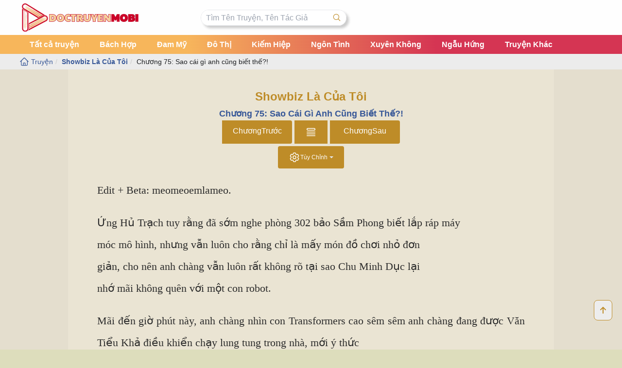

--- FILE ---
content_type: text/html; charset=UTF-8
request_url: https://softronindia.com/hac-am-van-minh/12462/
body_size: 22157
content:
<!DOCTYPE html>
<html lang="vi">

<head>
    
    <title>
        Chương 75: Sao cái gì anh cũng biết thế?! - Showbiz Là Của Tôi    </title>
    <meta charset="">
    <meta name="viewport" content="width=device-width, initial-scale=1.0">
    
<!-- Tối ưu hóa công cụ tìm kiếm bởi Rank Math PRO - https://rankmath.com/ -->
<meta name="description" content="Edit + Beta: meomeoemlameo."/>
<meta name="robots" content="follow, index, max-snippet:-1, max-video-preview:-1, max-image-preview:large"/>
<link rel="canonical" href="https://doctruyenmobi.net/showbiz-la-cua-toi/12462/" />
<meta property="og:locale" content="vi_VN" />
<meta property="og:type" content="article" />
<meta property="og:title" content="Chương 75: Sao cái gì anh cũng biết thế?!" />
<meta property="og:description" content="Edit + Beta: meomeoemlameo." />
<meta property="og:url" content="https://doctruyenmobi.net/showbiz-la-cua-toi/12462/" />
<meta property="og:site_name" content="Đọc Truyện Mobi - Khám phá thế giới của từng câu chuyện" />
<meta property="article:section" content="Showbiz Là Của Tôi" />
<meta property="article:published_time" content="2024-04-24T11:13:48+07:00" />
<meta name="twitter:card" content="summary_large_image" />
<meta name="twitter:title" content="Chương 75: Sao cái gì anh cũng biết thế?!" />
<meta name="twitter:description" content="Edit + Beta: meomeoemlameo." />
<meta name="twitter:label1" content="Thời gian để đọc" />
<meta name="twitter:data1" content="13 phút" />
<script type="application/ld+json" class="rank-math-schema-pro">{"@context":"https://schema.org","@graph":[{"@type":["Person","Organization"],"@id":"https://doctruyenmobi.net/#person","name":"\u0110\u1ecdc Truy\u1ec7n Mobi - Kh\u00e1m ph\u00e1 th\u1ebf gi\u1edbi c\u1ee7a t\u1eebng c\u00e2u chuy\u1ec7n","logo":{"@type":"ImageObject","@id":"https://doctruyenmobi.net/#logo","url":"http://doctruyenmobi.net/wp-content/uploads/2024/04/banner-doctruyenmobi-1.png","contentUrl":"http://doctruyenmobi.net/wp-content/uploads/2024/04/banner-doctruyenmobi-1.png","caption":"\u0110\u1ecdc Truy\u1ec7n Mobi - Kh\u00e1m ph\u00e1 th\u1ebf gi\u1edbi c\u1ee7a t\u1eebng c\u00e2u chuy\u1ec7n","inLanguage":"vi","width":"250","height":"60"},"image":{"@type":"ImageObject","@id":"https://doctruyenmobi.net/#logo","url":"http://doctruyenmobi.net/wp-content/uploads/2024/04/banner-doctruyenmobi-1.png","contentUrl":"http://doctruyenmobi.net/wp-content/uploads/2024/04/banner-doctruyenmobi-1.png","caption":"\u0110\u1ecdc Truy\u1ec7n Mobi - Kh\u00e1m ph\u00e1 th\u1ebf gi\u1edbi c\u1ee7a t\u1eebng c\u00e2u chuy\u1ec7n","inLanguage":"vi","width":"250","height":"60"}},{"@type":"WebSite","@id":"https://doctruyenmobi.net/#website","url":"https://doctruyenmobi.net","name":"\u0110\u1ecdc Truy\u1ec7n Mobi - Kh\u00e1m ph\u00e1 th\u1ebf gi\u1edbi c\u1ee7a t\u1eebng c\u00e2u chuy\u1ec7n","alternateName":"\u0110\u1ecdc Truy\u1ec7n Mobi","publisher":{"@id":"https://doctruyenmobi.net/#person"},"inLanguage":"vi"},{"@type":"ImageObject","@id":"https://doctruyenmobi.net/wp-content/uploads/2024/04/banner-doctruyenmobi-1.png","url":"https://doctruyenmobi.net/wp-content/uploads/2024/04/banner-doctruyenmobi-1.png","width":"250","height":"60","caption":"\u0111\u1ecdc truy\u1ec7n online","inLanguage":"vi"},{"@type":"WebPage","@id":"https://doctruyenmobi.net/showbiz-la-cua-toi/12462/#webpage","url":"https://doctruyenmobi.net/showbiz-la-cua-toi/12462/","name":"Ch\u01b0\u01a1ng 75: Sao c\u00e1i g\u00ec anh c\u0169ng bi\u1ebft th\u1ebf?!","datePublished":"2024-04-24T11:13:48+07:00","dateModified":"2024-04-24T11:13:48+07:00","isPartOf":{"@id":"https://doctruyenmobi.net/#website"},"primaryImageOfPage":{"@id":"https://doctruyenmobi.net/wp-content/uploads/2024/04/banner-doctruyenmobi-1.png"},"inLanguage":"vi"},{"@type":"Person","@id":"https://doctruyenmobi.net/showbiz-la-cua-toi/12462/#author","image":{"@type":"ImageObject","@id":"https://secure.gravatar.com/avatar/?s=96&amp;d=mm&amp;r=g","url":"https://secure.gravatar.com/avatar/?s=96&amp;d=mm&amp;r=g","inLanguage":"vi"}},{"@type":"BlogPosting","headline":"Ch\u01b0\u01a1ng 75: Sao c\u00e1i g\u00ec anh c\u0169ng bi\u1ebft th\u1ebf?!","datePublished":"2024-04-24T11:13:48+07:00","dateModified":"2024-04-24T11:13:48+07:00","articleSection":"Showbiz L\u00e0 C\u1ee7a T\u00f4i","author":{"@id":"https://doctruyenmobi.net/showbiz-la-cua-toi/12462/#author"},"publisher":{"@id":"https://doctruyenmobi.net/#person"},"description":"Edit + Beta: meomeoemlameo.","name":"Ch\u01b0\u01a1ng 75: Sao c\u00e1i g\u00ec anh c\u0169ng bi\u1ebft th\u1ebf?!","@id":"https://doctruyenmobi.net/showbiz-la-cua-toi/12462/#richSnippet","isPartOf":{"@id":"https://doctruyenmobi.net/showbiz-la-cua-toi/12462/#webpage"},"image":{"@id":"https://doctruyenmobi.net/wp-content/uploads/2024/04/banner-doctruyenmobi-1.png"},"inLanguage":"vi","mainEntityOfPage":{"@id":"https://doctruyenmobi.net/showbiz-la-cua-toi/12462/#webpage"}}]}</script>
<!-- /Plugin SEO WordPress Rank Math -->

<link rel="alternate" type="application/rss+xml" title="Đọc Truyện Mobi &raquo; Chương 75: Sao cái gì anh cũng biết thế?! Dòng bình luận" href="https://doctruyenmobi.net/showbiz-la-cua-toi/12462/feed/" />
<link rel="alternate" title="oNhúng (JSON)" type="application/json+oembed" href="https://doctruyenmobi.net/wp-json/oembed/1.0/embed?url=https%3A%2F%2Fdoctruyenmobi.net%2Fshowbiz-la-cua-toi%2F12462%2F" />
<link rel="alternate" title="oNhúng (XML)" type="text/xml+oembed" href="https://doctruyenmobi.net/wp-json/oembed/1.0/embed?url=https%3A%2F%2Fdoctruyenmobi.net%2Fshowbiz-la-cua-toi%2F12462%2F&#038;format=xml" />
<style id='wp-img-auto-sizes-contain-inline-css' type='text/css'>
img:is([sizes=auto i],[sizes^="auto," i]){contain-intrinsic-size:3000px 1500px}
/*# sourceURL=wp-img-auto-sizes-contain-inline-css */
</style>
<style id='wp-emoji-styles-inline-css' type='text/css'>

	img.wp-smiley, img.emoji {
		display: inline !important;
		border: none !important;
		box-shadow: none !important;
		height: 1em !important;
		width: 1em !important;
		margin: 0 0.07em !important;
		vertical-align: -0.1em !important;
		background: none !important;
		padding: 0 !important;
	}
/*# sourceURL=wp-emoji-styles-inline-css */
</style>
<style id='wp-block-library-inline-css' type='text/css'>
:root{--wp-block-synced-color:#7a00df;--wp-block-synced-color--rgb:122,0,223;--wp-bound-block-color:var(--wp-block-synced-color);--wp-editor-canvas-background:#ddd;--wp-admin-theme-color:#007cba;--wp-admin-theme-color--rgb:0,124,186;--wp-admin-theme-color-darker-10:#006ba1;--wp-admin-theme-color-darker-10--rgb:0,107,160.5;--wp-admin-theme-color-darker-20:#005a87;--wp-admin-theme-color-darker-20--rgb:0,90,135;--wp-admin-border-width-focus:2px}@media (min-resolution:192dpi){:root{--wp-admin-border-width-focus:1.5px}}.wp-element-button{cursor:pointer}:root .has-very-light-gray-background-color{background-color:#eee}:root .has-very-dark-gray-background-color{background-color:#313131}:root .has-very-light-gray-color{color:#eee}:root .has-very-dark-gray-color{color:#313131}:root .has-vivid-green-cyan-to-vivid-cyan-blue-gradient-background{background:linear-gradient(135deg,#00d084,#0693e3)}:root .has-purple-crush-gradient-background{background:linear-gradient(135deg,#34e2e4,#4721fb 50%,#ab1dfe)}:root .has-hazy-dawn-gradient-background{background:linear-gradient(135deg,#faaca8,#dad0ec)}:root .has-subdued-olive-gradient-background{background:linear-gradient(135deg,#fafae1,#67a671)}:root .has-atomic-cream-gradient-background{background:linear-gradient(135deg,#fdd79a,#004a59)}:root .has-nightshade-gradient-background{background:linear-gradient(135deg,#330968,#31cdcf)}:root .has-midnight-gradient-background{background:linear-gradient(135deg,#020381,#2874fc)}:root{--wp--preset--font-size--normal:16px;--wp--preset--font-size--huge:42px}.has-regular-font-size{font-size:1em}.has-larger-font-size{font-size:2.625em}.has-normal-font-size{font-size:var(--wp--preset--font-size--normal)}.has-huge-font-size{font-size:var(--wp--preset--font-size--huge)}.has-text-align-center{text-align:center}.has-text-align-left{text-align:left}.has-text-align-right{text-align:right}.has-fit-text{white-space:nowrap!important}#end-resizable-editor-section{display:none}.aligncenter{clear:both}.items-justified-left{justify-content:flex-start}.items-justified-center{justify-content:center}.items-justified-right{justify-content:flex-end}.items-justified-space-between{justify-content:space-between}.screen-reader-text{border:0;clip-path:inset(50%);height:1px;margin:-1px;overflow:hidden;padding:0;position:absolute;width:1px;word-wrap:normal!important}.screen-reader-text:focus{background-color:#ddd;clip-path:none;color:#444;display:block;font-size:1em;height:auto;left:5px;line-height:normal;padding:15px 23px 14px;text-decoration:none;top:5px;width:auto;z-index:100000}html :where(.has-border-color){border-style:solid}html :where([style*=border-top-color]){border-top-style:solid}html :where([style*=border-right-color]){border-right-style:solid}html :where([style*=border-bottom-color]){border-bottom-style:solid}html :where([style*=border-left-color]){border-left-style:solid}html :where([style*=border-width]){border-style:solid}html :where([style*=border-top-width]){border-top-style:solid}html :where([style*=border-right-width]){border-right-style:solid}html :where([style*=border-bottom-width]){border-bottom-style:solid}html :where([style*=border-left-width]){border-left-style:solid}html :where(img[class*=wp-image-]){height:auto;max-width:100%}:where(figure){margin:0 0 1em}html :where(.is-position-sticky){--wp-admin--admin-bar--position-offset:var(--wp-admin--admin-bar--height,0px)}@media screen and (max-width:600px){html :where(.is-position-sticky){--wp-admin--admin-bar--position-offset:0px}}

/*# sourceURL=wp-block-library-inline-css */
</style><style id='global-styles-inline-css' type='text/css'>
:root{--wp--preset--aspect-ratio--square: 1;--wp--preset--aspect-ratio--4-3: 4/3;--wp--preset--aspect-ratio--3-4: 3/4;--wp--preset--aspect-ratio--3-2: 3/2;--wp--preset--aspect-ratio--2-3: 2/3;--wp--preset--aspect-ratio--16-9: 16/9;--wp--preset--aspect-ratio--9-16: 9/16;--wp--preset--color--black: #000000;--wp--preset--color--cyan-bluish-gray: #abb8c3;--wp--preset--color--white: #ffffff;--wp--preset--color--pale-pink: #f78da7;--wp--preset--color--vivid-red: #cf2e2e;--wp--preset--color--luminous-vivid-orange: #ff6900;--wp--preset--color--luminous-vivid-amber: #fcb900;--wp--preset--color--light-green-cyan: #7bdcb5;--wp--preset--color--vivid-green-cyan: #00d084;--wp--preset--color--pale-cyan-blue: #8ed1fc;--wp--preset--color--vivid-cyan-blue: #0693e3;--wp--preset--color--vivid-purple: #9b51e0;--wp--preset--gradient--vivid-cyan-blue-to-vivid-purple: linear-gradient(135deg,rgb(6,147,227) 0%,rgb(155,81,224) 100%);--wp--preset--gradient--light-green-cyan-to-vivid-green-cyan: linear-gradient(135deg,rgb(122,220,180) 0%,rgb(0,208,130) 100%);--wp--preset--gradient--luminous-vivid-amber-to-luminous-vivid-orange: linear-gradient(135deg,rgb(252,185,0) 0%,rgb(255,105,0) 100%);--wp--preset--gradient--luminous-vivid-orange-to-vivid-red: linear-gradient(135deg,rgb(255,105,0) 0%,rgb(207,46,46) 100%);--wp--preset--gradient--very-light-gray-to-cyan-bluish-gray: linear-gradient(135deg,rgb(238,238,238) 0%,rgb(169,184,195) 100%);--wp--preset--gradient--cool-to-warm-spectrum: linear-gradient(135deg,rgb(74,234,220) 0%,rgb(151,120,209) 20%,rgb(207,42,186) 40%,rgb(238,44,130) 60%,rgb(251,105,98) 80%,rgb(254,248,76) 100%);--wp--preset--gradient--blush-light-purple: linear-gradient(135deg,rgb(255,206,236) 0%,rgb(152,150,240) 100%);--wp--preset--gradient--blush-bordeaux: linear-gradient(135deg,rgb(254,205,165) 0%,rgb(254,45,45) 50%,rgb(107,0,62) 100%);--wp--preset--gradient--luminous-dusk: linear-gradient(135deg,rgb(255,203,112) 0%,rgb(199,81,192) 50%,rgb(65,88,208) 100%);--wp--preset--gradient--pale-ocean: linear-gradient(135deg,rgb(255,245,203) 0%,rgb(182,227,212) 50%,rgb(51,167,181) 100%);--wp--preset--gradient--electric-grass: linear-gradient(135deg,rgb(202,248,128) 0%,rgb(113,206,126) 100%);--wp--preset--gradient--midnight: linear-gradient(135deg,rgb(2,3,129) 0%,rgb(40,116,252) 100%);--wp--preset--font-size--small: 13px;--wp--preset--font-size--medium: 20px;--wp--preset--font-size--large: 36px;--wp--preset--font-size--x-large: 42px;--wp--preset--spacing--20: 0.44rem;--wp--preset--spacing--30: 0.67rem;--wp--preset--spacing--40: 1rem;--wp--preset--spacing--50: 1.5rem;--wp--preset--spacing--60: 2.25rem;--wp--preset--spacing--70: 3.38rem;--wp--preset--spacing--80: 5.06rem;--wp--preset--shadow--natural: 6px 6px 9px rgba(0, 0, 0, 0.2);--wp--preset--shadow--deep: 12px 12px 50px rgba(0, 0, 0, 0.4);--wp--preset--shadow--sharp: 6px 6px 0px rgba(0, 0, 0, 0.2);--wp--preset--shadow--outlined: 6px 6px 0px -3px rgb(255, 255, 255), 6px 6px rgb(0, 0, 0);--wp--preset--shadow--crisp: 6px 6px 0px rgb(0, 0, 0);}:where(.is-layout-flex){gap: 0.5em;}:where(.is-layout-grid){gap: 0.5em;}body .is-layout-flex{display: flex;}.is-layout-flex{flex-wrap: wrap;align-items: center;}.is-layout-flex > :is(*, div){margin: 0;}body .is-layout-grid{display: grid;}.is-layout-grid > :is(*, div){margin: 0;}:where(.wp-block-columns.is-layout-flex){gap: 2em;}:where(.wp-block-columns.is-layout-grid){gap: 2em;}:where(.wp-block-post-template.is-layout-flex){gap: 1.25em;}:where(.wp-block-post-template.is-layout-grid){gap: 1.25em;}.has-black-color{color: var(--wp--preset--color--black) !important;}.has-cyan-bluish-gray-color{color: var(--wp--preset--color--cyan-bluish-gray) !important;}.has-white-color{color: var(--wp--preset--color--white) !important;}.has-pale-pink-color{color: var(--wp--preset--color--pale-pink) !important;}.has-vivid-red-color{color: var(--wp--preset--color--vivid-red) !important;}.has-luminous-vivid-orange-color{color: var(--wp--preset--color--luminous-vivid-orange) !important;}.has-luminous-vivid-amber-color{color: var(--wp--preset--color--luminous-vivid-amber) !important;}.has-light-green-cyan-color{color: var(--wp--preset--color--light-green-cyan) !important;}.has-vivid-green-cyan-color{color: var(--wp--preset--color--vivid-green-cyan) !important;}.has-pale-cyan-blue-color{color: var(--wp--preset--color--pale-cyan-blue) !important;}.has-vivid-cyan-blue-color{color: var(--wp--preset--color--vivid-cyan-blue) !important;}.has-vivid-purple-color{color: var(--wp--preset--color--vivid-purple) !important;}.has-black-background-color{background-color: var(--wp--preset--color--black) !important;}.has-cyan-bluish-gray-background-color{background-color: var(--wp--preset--color--cyan-bluish-gray) !important;}.has-white-background-color{background-color: var(--wp--preset--color--white) !important;}.has-pale-pink-background-color{background-color: var(--wp--preset--color--pale-pink) !important;}.has-vivid-red-background-color{background-color: var(--wp--preset--color--vivid-red) !important;}.has-luminous-vivid-orange-background-color{background-color: var(--wp--preset--color--luminous-vivid-orange) !important;}.has-luminous-vivid-amber-background-color{background-color: var(--wp--preset--color--luminous-vivid-amber) !important;}.has-light-green-cyan-background-color{background-color: var(--wp--preset--color--light-green-cyan) !important;}.has-vivid-green-cyan-background-color{background-color: var(--wp--preset--color--vivid-green-cyan) !important;}.has-pale-cyan-blue-background-color{background-color: var(--wp--preset--color--pale-cyan-blue) !important;}.has-vivid-cyan-blue-background-color{background-color: var(--wp--preset--color--vivid-cyan-blue) !important;}.has-vivid-purple-background-color{background-color: var(--wp--preset--color--vivid-purple) !important;}.has-black-border-color{border-color: var(--wp--preset--color--black) !important;}.has-cyan-bluish-gray-border-color{border-color: var(--wp--preset--color--cyan-bluish-gray) !important;}.has-white-border-color{border-color: var(--wp--preset--color--white) !important;}.has-pale-pink-border-color{border-color: var(--wp--preset--color--pale-pink) !important;}.has-vivid-red-border-color{border-color: var(--wp--preset--color--vivid-red) !important;}.has-luminous-vivid-orange-border-color{border-color: var(--wp--preset--color--luminous-vivid-orange) !important;}.has-luminous-vivid-amber-border-color{border-color: var(--wp--preset--color--luminous-vivid-amber) !important;}.has-light-green-cyan-border-color{border-color: var(--wp--preset--color--light-green-cyan) !important;}.has-vivid-green-cyan-border-color{border-color: var(--wp--preset--color--vivid-green-cyan) !important;}.has-pale-cyan-blue-border-color{border-color: var(--wp--preset--color--pale-cyan-blue) !important;}.has-vivid-cyan-blue-border-color{border-color: var(--wp--preset--color--vivid-cyan-blue) !important;}.has-vivid-purple-border-color{border-color: var(--wp--preset--color--vivid-purple) !important;}.has-vivid-cyan-blue-to-vivid-purple-gradient-background{background: var(--wp--preset--gradient--vivid-cyan-blue-to-vivid-purple) !important;}.has-light-green-cyan-to-vivid-green-cyan-gradient-background{background: var(--wp--preset--gradient--light-green-cyan-to-vivid-green-cyan) !important;}.has-luminous-vivid-amber-to-luminous-vivid-orange-gradient-background{background: var(--wp--preset--gradient--luminous-vivid-amber-to-luminous-vivid-orange) !important;}.has-luminous-vivid-orange-to-vivid-red-gradient-background{background: var(--wp--preset--gradient--luminous-vivid-orange-to-vivid-red) !important;}.has-very-light-gray-to-cyan-bluish-gray-gradient-background{background: var(--wp--preset--gradient--very-light-gray-to-cyan-bluish-gray) !important;}.has-cool-to-warm-spectrum-gradient-background{background: var(--wp--preset--gradient--cool-to-warm-spectrum) !important;}.has-blush-light-purple-gradient-background{background: var(--wp--preset--gradient--blush-light-purple) !important;}.has-blush-bordeaux-gradient-background{background: var(--wp--preset--gradient--blush-bordeaux) !important;}.has-luminous-dusk-gradient-background{background: var(--wp--preset--gradient--luminous-dusk) !important;}.has-pale-ocean-gradient-background{background: var(--wp--preset--gradient--pale-ocean) !important;}.has-electric-grass-gradient-background{background: var(--wp--preset--gradient--electric-grass) !important;}.has-midnight-gradient-background{background: var(--wp--preset--gradient--midnight) !important;}.has-small-font-size{font-size: var(--wp--preset--font-size--small) !important;}.has-medium-font-size{font-size: var(--wp--preset--font-size--medium) !important;}.has-large-font-size{font-size: var(--wp--preset--font-size--large) !important;}.has-x-large-font-size{font-size: var(--wp--preset--font-size--x-large) !important;}
/*# sourceURL=global-styles-inline-css */
</style>

<style id='classic-theme-styles-inline-css' type='text/css'>
/*! This file is auto-generated */
.wp-block-button__link{color:#fff;background-color:#32373c;border-radius:9999px;box-shadow:none;text-decoration:none;padding:calc(.667em + 2px) calc(1.333em + 2px);font-size:1.125em}.wp-block-file__button{background:#32373c;color:#fff;text-decoration:none}
/*# sourceURL=/wp-includes/css/classic-themes.min.css */
</style>
<link rel='stylesheet' id='style-css' href='https://doctruyenmobi.net/wp-content/themes/novel/style.css?ver=1713779901' type='text/css' media='all' />
<link rel='stylesheet' id='index-css' href='https://doctruyenmobi.net/wp-content/themes/novel/assets/css/index.css?ver=1713874097' type='text/css' media='all' />
<link rel='stylesheet' id='detail-css' href='https://doctruyenmobi.net/wp-content/themes/novel/assets/css/detail.css?ver=1714203419' type='text/css' media='all' />
<script type="text/javascript" src="https://doctruyenmobi.net/wp-includes/js/jquery/jquery.min.js?ver=3.7.1" id="jquery-core-js"></script>
<script type="text/javascript" src="https://doctruyenmobi.net/wp-includes/js/jquery/jquery-migrate.min.js?ver=3.4.1" id="jquery-migrate-js"></script>
<link rel="https://api.w.org/" href="https://doctruyenmobi.net/wp-json/" /><link rel="alternate" title="JSON" type="application/json" href="https://doctruyenmobi.net/wp-json/wp/v2/posts/12462" /><link rel="EditURI" type="application/rsd+xml" title="RSD" href="https://doctruyenmobi.net/xmlrpc.php?rsd" />
<meta name="generator" content="WordPress 6.9" />
<link rel='shortlink' href='https://doctruyenmobi.net/?p=12462' />
<!-- HFCM by 99 Robots - Snippet # 1: GC -->
<meta name="google-site-verification" content="v5ha6rF0jKsErb9BeQ3WlPGiVDE_a7f4dMtxXznQuJo" />
<!-- /end HFCM by 99 Robots -->
<style type="text/css" id="custom-background-css">
body.custom-background { background-color: #ddddbc; }
</style>
	<link rel="icon" href="https://doctruyenmobi.net/wp-content/uploads/2024/04/cropped-favicon-doctruyenmobi-2-32x32.png" sizes="32x32" />
<link rel="icon" href="https://doctruyenmobi.net/wp-content/uploads/2024/04/cropped-favicon-doctruyenmobi-2-192x192.png" sizes="192x192" />
<link rel="apple-touch-icon" href="https://doctruyenmobi.net/wp-content/uploads/2024/04/cropped-favicon-doctruyenmobi-2-180x180.png" />
<meta name="msapplication-TileImage" content="https://doctruyenmobi.net/wp-content/uploads/2024/04/cropped-favicon-doctruyenmobi-2-270x270.png" />
		<style type="text/css" id="wp-custom-css">
			#fb-root .text-justify{
	text-align:center;
	font-size:normal;
}.relative{
	transition:0.3s;
}.hover{
	transition:0.2s !important;
}.bg-header{background}

#header-nav{
	background: linear-gradient(to right, rgb(245 164 51 / 80%) 30%, rgba(203, 3, 40, 0.8) 70%);

;
}#header-nav ul{padding:0px !important;}#header-nav ul li{padding:9px !important;}
#header-nav ul li>div{color:white; font-stretch:bold;font-weight:bold !important;}
#header-nav ul li>div:hover{background:none !important;}
#header-nav ul li:nth-child(-n+4):hover{background:#cb0328; transition:0.3s; cursor:pointer;}



#header-nav ul li:nth-child(n+5):hover{
	background:rgba(245, 209, 159, 0.8); transition:0.3s; cursor:pointer;
}

body.custom-background{background-image: linear-gradient(to bottom, #ffffff ,#ddddbc)}
#form-search{box-shadow:5px 5px 5px #ccc}
h4.capitalize{color:rgb(188 140 40)}
.col-span-3 img{margin-bottom:0.2em !important;}
		</style>
		    <script type="application/ld+json">
    {
        "@context": "http://schema.org",
        "@type": "Corporation",
        "name": "doctruyenmobi.net",
        "description": "Một thế giới truyện đa dạng tại Doctruyenmobi.net. Khám phá ngay để tận hưởng những câu chuyện tuyệt vời từ mọi thể loại!",
        "url": "https://doctruyenmobi.net/",
        "logo": "http://doctruyenmobi.net/wp-content/uploads/2024/04/favicon-doctruyenmobi-2.png",
        "contactPoint": {
            "@type": "ContactPoint",
            "telephone": "849392188504",
            "contactType": "Hỗ trợ",
            "areaServed": ["VN"]
        },
        "address": {
            "@type": "PostalAddress",
            "streetAddress": "8/68A Đ. số 3, Bình Hưng Hoà A, Bình Tân, Thành phố Hồ Chí Minh, Việt Nam",
            "addressLocality": "Thành phố Hồ Chí Minh",
            "addressRegion": "Thành phố Hồ Chí Minh",
            "postalCode": "11330",
            "addressCountry": "VN"
        },
        "foundingDate": "01/04/2024",
        "founder": {
            "@type": "Person",
            "name": "Tiểu Vy"
        },
        "sameAs": [
            "https://www.facebook.com/doctruyenmobi.net/",
            "https://twitter.com/Doctruyenm49931",
            "https://www.linkedin.com/in/doctruyenmobinet/",
	    "https://www.youtube.com/@doctruyenmobinet/about",
	    "https://www.reddit.com/user/doctruyenmobinet/",
	    "https://www.pinterest.com/medoctruyenonline"
        ]
    }
    </script>
	<script type="application/ld+json">
    {
      "@context": "http://schema.org",
      "@type": "Person",
      "name": "Cảnh Nghi",
      "url": "Đường dẫn đến trang tác giả",
      "image": "http://doctruyenmobi.net/wp-content/uploads/2024/04/3561716420480213454575853861059020806684672n-15510057259571546306615.webp",
      "description": "Cảnh Nghi một cô gái trẻ tuổi sinh ra tại mảnh đất Sài Thành với niềm đam mệ hội họa và viết lách, từ nhỏ cô đã thích đọc truyện, và kể từ đó cô đã có những dự định cho tương lại sau này với con đường viết ra những truyện mà cô yêu thích."
    }
    </script>
    <!-- Google tag (gtag.js) -->
    <script async src="https://www.googletagmanager.com/gtag/js?id=G-HL27X7PSRN"></script>
    <script>
      window.dataLayer = window.dataLayer || [];
      function gtag(){dataLayer.push(arguments);}
      gtag('js', new Date());
    
      gtag('config', 'G-HL27X7PSRN');
    </script>
    <!-- Google tag (gtag.js) -->
<script async src="https://www.googletagmanager.com/gtag/js?id=G-3T2Y768E5S"></script>
<script>
  window.dataLayer = window.dataLayer || [];
  function gtag(){dataLayer.push(arguments);}
  gtag('js', new Date());

  gtag('config', 'G-3T2Y768E5S');
</script>
</head>

<body class="wp-singular post-template-default single single-post postid-12462 single-format-standard custom-background wp-custom-logo wp-theme-novel"">
        <div id="__next">
        <button class="fixed bottom-[60px] right-5 bg-[#ededed] border border-solid border-[#be8c28] p-3 rounded-lg z-50" id="btn-on-to-top" onclick="window.scrollTo(0, 0)">
            <svg xmlns="http://www.w3.org/2000/svg" height="1em" viewBox="0 0 384 512">
                <path fill="#be8c28" d="M214.6 41.4c-12.5-12.5-32.8-12.5-45.3 0l-160 160c-12.5 12.5-12.5 32.8 0 45.3s32.8 12.5 45.3 0L160 141.2V448c0 17.7 14.3 32 32 32s32-14.3 32-32V141.2L329.4 246.6c12.5 12.5 32.8 12.5 45.3 0s12.5-32.8 0-45.3l-160-160z"></path>
            </svg>
        </button>
        <div id="header">
            <div class="bg-header">
                <div class="h-[72px] px-3 lg:px-0 flex justify-between items-center mx-auto w-full md:max-w-[760px] lg:max-w-[940px] xl:max-w-[1200px]">
                    <div class="flex items-center">
                        <h1>
                                                        <a href="https://doctruyenmobi.net/" style="background-image:url(https://doctruyenmobi.net/wp-content/uploads/2024/04/banner-doctruyenmobi-1.png);background-size: cover" class="block w-[65px] lg:w-[245px] h-[60px] lg:mr-32 indent-[-9999px]  bg-cover">
                            </a>
                        </h1>
                        <div class="hidden xl:flex h-full items-center flex-1 justify-between">
    <form action="https://doctruyenmobi.net/" class="relative flex rounded-full border border-solid w-[300px]" id="form-search">
        <div class="flex items-center bg-white dark:bg-[#232323] w-full rounded-full">
            <input id="input-search" class="px-[10px] py-[5px] outline-none w-full lg:w-none dark:bg-[#232323] rounded-l-full" placeholder="Tìm Tên Truyện, Tên Tác Giả" type="text" name="s" autoComplete="off" value="" />
        </div><button class="bg-white dark:bg-[#232323] dark:hover:bg-[#1b1b1b] px-[10px] py-[5px] hover:bg-[#e6e6e6] rounded-r-full" type="submit" aria-label="Tìm kiếm"><svg xmlns="http://www.w3.org/2000/svg" fill="none" viewBox="0 0 24 24" stroke-width="1.5" stroke="currentColor" class="w-[18px] h-[18px] text-[#be8c28]">
                <path stroke-linecap="round" stroke-linejoin="round" d="M21 21l-5.197-5.197m0 0A7.5 7.5 0 105.196 5.196a7.5 7.5 0 0010.607 10.607z"></path>
            </svg></button>
        <div class="bg-white absolute top-[105%] rounded-t-lg left-0 right-0 z-30 overflow-hidden">
            <div id="result-search-story" class="hidden"></div>
            <div id="result-search-author" class="hidden"></div>
        </div>
    </form>
</div>
                       
                    </div>
                    <div class="flex items-center">
                        <button class="xl:hidden border border-solid text-[#be8c28] border-[#be8c28] rounded px-2 py-1 mx-1" id="btn-not-pc" type="button" aria-label="dropdown"><svg xmlns="http://www.w3.org/2000/svg" fill="none" viewBox="0 0 24 24" stroke-width="1.5" stroke="currentColor" class="w-6 h-6">
                                <path stroke-linecap="round" stroke-linejoin="round" d="M3.75 12h16.5m-16.5 3.75h16.5M3.75 19.5h16.5M5.625 4.5h12.75a1.875 1.875 0 010 3.75H5.625a1.875 1.875 0 010-3.75z"></path>
                            </svg></button>
                    </div>
                </div>
            </div>
            <div class="bg-[#e4e4e4] dark:bg-[#1b1b1b] lg:block hidden" id="header-nav">
    <ul class="flex items-center mx-auto w-full md:max-w-[760px] lg:max-w-[940px] xl:max-w-[1200px]" style="flex-wrap:wrap;padding:10px 0">
    
    <li class="h-full" style="padding:5px">
                    <div class="cursor-pointer px-3 h-full hover:bg-[#fff] items-center flex hover:text-[#be8c28] relative group">
                        <a href="https://doctruyenmobi.net/" style="text-decoration: none;color: inherit;">
                            <span class="flex items-center">
                                Tất cả truyện
                            </span>
                        </a>
                    </div>
                </li>
                        <li class="h-full" style="padding:5px">
                    <div class="cursor-pointer px-3 h-full hover:bg-[#fff] items-center flex hover:text-[#be8c28] relative group">
                        <a href="https://doctruyenmobi.net/novel_category/bach-hop/" style="text-decoration: none;color: inherit;">
                            <span class="flex items-center">
                                Bách Hợp                            </span>
                        </a>
                    </div>
                </li>
                            <li class="h-full" style="padding:5px">
                    <div class="cursor-pointer px-3 h-full hover:bg-[#fff] items-center flex hover:text-[#be8c28] relative group">
                        <a href="https://doctruyenmobi.net/novel_category/dam-my/" style="text-decoration: none;color: inherit;">
                            <span class="flex items-center">
                                Đam Mỹ                            </span>
                        </a>
                    </div>
                </li>
                            <li class="h-full" style="padding:5px">
                    <div class="cursor-pointer px-3 h-full hover:bg-[#fff] items-center flex hover:text-[#be8c28] relative group">
                        <a href="https://doctruyenmobi.net/novel_category/do-thi/" style="text-decoration: none;color: inherit;">
                            <span class="flex items-center">
                                Đô Thị                            </span>
                        </a>
                    </div>
                </li>
                            <li class="h-full" style="padding:5px">
                    <div class="cursor-pointer px-3 h-full hover:bg-[#fff] items-center flex hover:text-[#be8c28] relative group">
                        <a href="https://doctruyenmobi.net/novel_category/kiem-hiep/" style="text-decoration: none;color: inherit;">
                            <span class="flex items-center">
                                Kiếm Hiệp                            </span>
                        </a>
                    </div>
                </li>
                            <li class="h-full" style="padding:5px">
                    <div class="cursor-pointer px-3 h-full hover:bg-[#fff] items-center flex hover:text-[#be8c28] relative group">
                        <a href="https://doctruyenmobi.net/novel_category/ngon-tinh/" style="text-decoration: none;color: inherit;">
                            <span class="flex items-center">
                                Ngôn Tình                            </span>
                        </a>
                    </div>
                </li>
                            <li class="h-full" style="padding:5px">
                    <div class="cursor-pointer px-3 h-full hover:bg-[#fff] items-center flex hover:text-[#be8c28] relative group">
                        <a href="https://doctruyenmobi.net/novel_category/xuyen-khong/" style="text-decoration: none;color: inherit;">
                            <span class="flex items-center">
                                Xuyên Không                            </span>
                        </a>
                    </div>
                </li>
                            <li class="h-full" style="padding:5px">
                    <div class="cursor-pointer px-3 h-full hover:bg-[#fff] items-center flex hover:text-[#be8c28] relative group">
                        <a href="https://doctruyenmobi.net/novel_category/ngau-hung/" style="text-decoration: none;color: inherit;">
                            <span class="flex items-center">
                                Ngẫu Hứng                            </span>
                        </a>
                    </div>
                </li>
                            <li class="h-full" style="padding:5px">
                    <div class="cursor-pointer px-3 h-full hover:bg-[#fff] items-center flex hover:text-[#be8c28] relative group">
                        <a href="https://doctruyenmobi.net/novel_category/truyen-khac/" style="text-decoration: none;color: inherit;">
                            <span class="flex items-center">
                                Truyện Khác                            </span>
                        </a>
                    </div>
                </li>
                        </ul>
</div>    <div class="w-full md:max-w-[760px] bg-[#f5f4f2] hidden lg:max-w-[940px] mx-auto" id="children-dropdown-navbar-not-pc">
            <div class="text-sm h-full">
        <div class="flex items-center p-[15px]" id="nav-list-not-pc">
            <a href="https://doctruyenmobi.net/novel_category/bach-hop/" style="text-decoration:none;color:#333">
            Bách Hợp            </a>
            <span class="inline-block align-middle border-t-4 border-l-4 border-solid-t border-x-transparent border-r-4 ml-1"></span>
        </div>
    </div>
        <div class="text-sm h-full">
        <div class="flex items-center p-[15px]" id="nav-list-not-pc">
            <a href="https://doctruyenmobi.net/novel_category/dam-my/" style="text-decoration:none;color:#333">
            Đam Mỹ            </a>
            <span class="inline-block align-middle border-t-4 border-l-4 border-solid-t border-x-transparent border-r-4 ml-1"></span>
        </div>
    </div>
        <div class="text-sm h-full">
        <div class="flex items-center p-[15px]" id="nav-list-not-pc">
            <a href="https://doctruyenmobi.net/novel_category/do-thi/" style="text-decoration:none;color:#333">
            Đô Thị            </a>
            <span class="inline-block align-middle border-t-4 border-l-4 border-solid-t border-x-transparent border-r-4 ml-1"></span>
        </div>
    </div>
        <div class="text-sm h-full">
        <div class="flex items-center p-[15px]" id="nav-list-not-pc">
            <a href="https://doctruyenmobi.net/novel_category/kiem-hiep/" style="text-decoration:none;color:#333">
            Kiếm Hiệp            </a>
            <span class="inline-block align-middle border-t-4 border-l-4 border-solid-t border-x-transparent border-r-4 ml-1"></span>
        </div>
    </div>
        <div class="text-sm h-full">
        <div class="flex items-center p-[15px]" id="nav-list-not-pc">
            <a href="https://doctruyenmobi.net/novel_category/ngon-tinh/" style="text-decoration:none;color:#333">
            Ngôn Tình            </a>
            <span class="inline-block align-middle border-t-4 border-l-4 border-solid-t border-x-transparent border-r-4 ml-1"></span>
        </div>
    </div>
        <div class="text-sm h-full">
        <div class="flex items-center p-[15px]" id="nav-list-not-pc">
            <a href="https://doctruyenmobi.net/novel_category/xuyen-khong/" style="text-decoration:none;color:#333">
            Xuyên Không            </a>
            <span class="inline-block align-middle border-t-4 border-l-4 border-solid-t border-x-transparent border-r-4 ml-1"></span>
        </div>
    </div>
        <div class="text-sm h-full">
        <div class="flex items-center p-[15px]" id="nav-list-not-pc">
            <a href="https://doctruyenmobi.net/novel_category/ngau-hung/" style="text-decoration:none;color:#333">
            Ngẫu Hứng            </a>
            <span class="inline-block align-middle border-t-4 border-l-4 border-solid-t border-x-transparent border-r-4 ml-1"></span>
        </div>
    </div>
        <div class="text-sm h-full">
        <div class="flex items-center p-[15px]" id="nav-list-not-pc">
            <a href="https://doctruyenmobi.net/novel_category/truyen-khac/" style="text-decoration:none;color:#333">
            Truyện Khác            </a>
            <span class="inline-block align-middle border-t-4 border-l-4 border-solid-t border-x-transparent border-r-4 ml-1"></span>
        </div>
    </div>
    </div>
        </div>
        <div class="py-2 w-full xl:hidden flex justify-between flex-wrap items-center mx-auto">
            <form action="https://doctruyenmobi.net/" class="w-full rounded-full mx-3">
            <div class="flex w-full border border-solid border-[#be8c28] rounded-full mx-auto md:max-w-[760px] lg:max-w-[940px] xl:max-w-[1200px]">
            <div class="flex items-center bg-white dark:bg-[#232323] rounded-l-full w-full">
                <input id="input-search-mobile" class="px-[10px] py-[5px] outline-none dark:bg-[#232323] rounded-l-full w-full" placeholder="Tìm Tên Truyện, Tên Tác Giả" type="text" name="s" autocomplete="off" value="">
            </div>
            <button class="bg-white dark:bg-[#232323] dark:hover:bg-[#1b1b1b] px-[10px] py-[5px] hover:bg-[#e6e6e6] rounded-r-full" type="submit" aria-label="Tìm kiếm"><svg xmlns="http://www.w3.org/2000/svg" fill="none" viewBox="0 0 24 24" stroke-width="1.5" stroke="currentColor" class="w-[18px] h-[18px] text-[#be8c28]">
                <path stroke-linecap="round" stroke-linejoin="round" d="M21 21l-5.197-5.197m0 0A7.5 7.5 0 105.196 5.196a7.5 7.5 0 0010.607 10.607z"></path></svg></button></div><div class="bg-white rounded-t-lg left-0 right-0 z-30 overflow-hidden mt-1"><div id="result-search-story-mobile" class="hidden"></div><div id="result-search-author-mobile" class="hidden"></div></div></form></div><div class="px-3 lg:px-0 h-8 text-sm shadow w-full whitespace-nowrap bg-[#ececec] dark:bg-[#121212]" id="breadcrumbs">
    <ol class="flex items-center h-full w-full md:max-w-[760px] lg:max-w-[940px] xl:max-w-[1200px] m-auto overflow-hidden">
        <li class="flex h-full items-center">
            <a href="https://doctruyenmobi.net" class="pr-1 hover:underline" aria-label="home">
                <svg xmlns="http://www.w3.org/2000/svg" fill="none" viewBox="0 0 24 24" stroke-width="1.5" stroke="currentColor" class="w-5 h-5">
                    <path stroke-linecap="round" stroke-linejoin="round" d="M2.25 12l8.954-8.955c.44-.439 1.152-.439 1.591 0L21.75 12M4.5 9.75v10.125c0 .621.504 1.125 1.125 1.125H9.75v-4.875c0-.621.504-1.125 1.125-1.125h2.25c.621 0 1.125.504 1.125 1.125V21h4.125c.621 0 1.125-.504 1.125-1.125V9.75M8.25 21h8.25"></path>
                </svg>
            </a>
            <a href="https://doctruyenmobi.net" class="hover:underline" title="Đọc truyện online">
                <span itemProp="name">Truyện</span></a>
        </li>
        <li class="breadcrumb flex">
            <h1>
                                <a href="https://doctruyenmobi.net/?novel=showbiz-la-cua-toi" class="hover:underline capitalize">
                    <span class="whitespace-nowrap" itemProp="name">
                    
                        Showbiz Là Của Tôi                    </span>
                </a>
            </h1>
        </li>
        <li class="breadcrumb flex">
            <span itemProp="name">Chương 75: Sao cái gì anh cũng biết thế?!</span>
        </li>
    </ol>
</div>
<div class="dark:bg-[#232323] change-color-bg-chapter">
    <div class="w-full md:max-w-[760px] lg:max-w-[940px] xl:max-w-[1000px] mx-auto pt-[20px] pb-[50px] min-h-screen dark:bg-[#232323] xl:px-[60px] lg:px-[50px] md:px-[30px] change-bg-content-chapter" itemscope="" itemType="http://www.schema.org/SiteNavigationElement">
        <a href="https://doctruyenmobi.net/?novel=showbiz-la-cua-toi" class="capitalize flex text-center text-2xl font-bold pt-5 mb-[5px] max-w-max m-auto text-[#be8c28] dark:text-[#82A82D]" title=" Showbiz Là Của Tôi"> Showbiz Là Của Tôi</a>
        <h2>
            <a href="#" class="capitalize flex text-lg max-w-max m-auto text-center text-ellipsis overflow-hidden" title="Chương 75: Sao cái gì anh cũng biết thế?!">
                Chương 75: Sao cái gì anh cũng biết thế?!            </a>
        </h2>
        <div class="flex justify-center h-12">
                                        <a href="https://doctruyenmobi.net/showbiz-la-cua-toi/12461/" class="lg:w-36 w-28 flex justify-center text-white py-[11px] px-[22px] rounded-r bg-[#be8c28] hover:bg-[#c99a3a] dark:hover:bg-[#449d44] dark:bg-[#232323] dark:hover:text-[#AADB3C] dark:border dark:border-solid dark:border-[#82A82D] dark:hover:border-[#AADB3C] dark:text-[#82A82D]">
                    <span class="hidden md:block">Chương </span>Trước
                </a>
                        <button class="novel-menu text-white py-[11px] px-[22px] mx-[5px] bg-[#be8c28] hover:bg-[#c99a3a] dark:bg-[#232323] dark:hover:text-[#AADB3C] dark:border dark:border-solid dark:border-[#82A82D] dark:hover:border-[#AADB3C] dark:text-[#82A82D]" type="button" aria-label="select-list-chapter">
                <svg xmlns="http://www.w3.org/2000/svg" fill="none" viewBox="0 0 24 24" stroke-width="1.5" stroke="currentColor" class="w-6 h-6 pointer-events-none">
                    <path stroke-linecap="round" stroke-linejoin="round" d="M3.75 12h16.5m-16.5 3.75h16.5M3.75 19.5h16.5M5.625 4.5h12.75a1.875 1.875 0 010 3.75H5.625a1.875 1.875 0 010-3.75z"></path>
                </svg>
            </button>
                        <select class="hidden  novel-capter-select hide text-white py-[11px] px-[22px] mx-[5px] text-left top-0 lg:max-w-[136px] max-w-[110px] rounded-none outline-none bg-[#be8c28] dark:bg-[#232323] dark:border dark:border-solid dark:border-[#82A82D] dark:hover:border-[#AADB3C] dark:text-[#82A82D]">
                                        <option value="https://doctruyenmobi.net/showbiz-la-cua-toi/12388/" data-index="0">
                            Chương 1                        </option>
                                        <option value="https://doctruyenmobi.net/showbiz-la-cua-toi/12389/" data-index="1">
                            Chương 2                        </option>
                                        <option value="https://doctruyenmobi.net/showbiz-la-cua-toi/12390/" data-index="2">
                            Chương 3                        </option>
                                        <option value="https://doctruyenmobi.net/showbiz-la-cua-toi/12391/" data-index="3">
                            Chương 4                        </option>
                                        <option value="https://doctruyenmobi.net/showbiz-la-cua-toi/12392/" data-index="4">
                            Chương 5                        </option>
                                        <option value="https://doctruyenmobi.net/showbiz-la-cua-toi/12393/" data-index="5">
                            Chương 6                        </option>
                                        <option value="https://doctruyenmobi.net/showbiz-la-cua-toi/12394/" data-index="6">
                            Chương 7                        </option>
                                        <option value="https://doctruyenmobi.net/showbiz-la-cua-toi/12395/" data-index="7">
                            Chương 8                        </option>
                                        <option value="https://doctruyenmobi.net/showbiz-la-cua-toi/12396/" data-index="8">
                            Chương 9                        </option>
                                        <option value="https://doctruyenmobi.net/showbiz-la-cua-toi/12397/" data-index="9">
                            Chương 10                        </option>
                                        <option value="https://doctruyenmobi.net/showbiz-la-cua-toi/12398/" data-index="10">
                            Chương 11                        </option>
                                        <option value="https://doctruyenmobi.net/showbiz-la-cua-toi/12399/" data-index="11">
                            Chương 12                        </option>
                                        <option value="https://doctruyenmobi.net/showbiz-la-cua-toi/12400/" data-index="12">
                            Chương 13                        </option>
                                        <option value="https://doctruyenmobi.net/showbiz-la-cua-toi/12401/" data-index="13">
                            Chương 14                        </option>
                                        <option value="https://doctruyenmobi.net/showbiz-la-cua-toi/12402/" data-index="14">
                            Chương 15                        </option>
                                        <option value="https://doctruyenmobi.net/showbiz-la-cua-toi/12403/" data-index="15">
                            Chương 16                        </option>
                                        <option value="https://doctruyenmobi.net/showbiz-la-cua-toi/12404/" data-index="16">
                            Chương 17                        </option>
                                        <option value="https://doctruyenmobi.net/showbiz-la-cua-toi/12405/" data-index="17">
                            Chương 18                        </option>
                                        <option value="https://doctruyenmobi.net/showbiz-la-cua-toi/12406/" data-index="18">
                            Chương 19                        </option>
                                        <option value="https://doctruyenmobi.net/showbiz-la-cua-toi/12407/" data-index="19">
                            Chương 20                        </option>
                                        <option value="https://doctruyenmobi.net/showbiz-la-cua-toi/12408/" data-index="20">
                            Chương 21                        </option>
                                        <option value="https://doctruyenmobi.net/showbiz-la-cua-toi/12409/" data-index="21">
                            Chương 22                        </option>
                                        <option value="https://doctruyenmobi.net/showbiz-la-cua-toi/12410/" data-index="22">
                            Chương 23                        </option>
                                        <option value="https://doctruyenmobi.net/showbiz-la-cua-toi/12411/" data-index="23">
                            Chương 24                        </option>
                                        <option value="https://doctruyenmobi.net/showbiz-la-cua-toi/12412/" data-index="24">
                            Chương 25                        </option>
                                        <option value="https://doctruyenmobi.net/showbiz-la-cua-toi/12413/" data-index="25">
                            Chương 26                        </option>
                                        <option value="https://doctruyenmobi.net/showbiz-la-cua-toi/12414/" data-index="26">
                            Chương 27                        </option>
                                        <option value="https://doctruyenmobi.net/showbiz-la-cua-toi/12415/" data-index="27">
                            Chương 28                        </option>
                                        <option value="https://doctruyenmobi.net/showbiz-la-cua-toi/12416/" data-index="28">
                            Chương 29                        </option>
                                        <option value="https://doctruyenmobi.net/showbiz-la-cua-toi/12417/" data-index="29">
                            Chương 30                        </option>
                                        <option value="https://doctruyenmobi.net/showbiz-la-cua-toi/12418/" data-index="30">
                            Chương 31                        </option>
                                        <option value="https://doctruyenmobi.net/showbiz-la-cua-toi/12419/" data-index="31">
                            Chương 32                        </option>
                                        <option value="https://doctruyenmobi.net/showbiz-la-cua-toi/12420/" data-index="32">
                            Chương 33                        </option>
                                        <option value="https://doctruyenmobi.net/showbiz-la-cua-toi/12421/" data-index="33">
                            Chương 34                        </option>
                                        <option value="https://doctruyenmobi.net/showbiz-la-cua-toi/12422/" data-index="34">
                            Chương 35                        </option>
                                        <option value="https://doctruyenmobi.net/showbiz-la-cua-toi/12423/" data-index="35">
                            Chương 36                        </option>
                                        <option value="https://doctruyenmobi.net/showbiz-la-cua-toi/12424/" data-index="36">
                            Chương 37                        </option>
                                        <option value="https://doctruyenmobi.net/showbiz-la-cua-toi/12425/" data-index="37">
                            Chương 38                        </option>
                                        <option value="https://doctruyenmobi.net/showbiz-la-cua-toi/12426/" data-index="38">
                            Chương 39                        </option>
                                        <option value="https://doctruyenmobi.net/showbiz-la-cua-toi/12427/" data-index="39">
                            Chương 40                        </option>
                                        <option value="https://doctruyenmobi.net/showbiz-la-cua-toi/12428/" data-index="40">
                            Chương 41                        </option>
                                        <option value="https://doctruyenmobi.net/showbiz-la-cua-toi/12429/" data-index="41">
                            Chương 42                        </option>
                                        <option value="https://doctruyenmobi.net/showbiz-la-cua-toi/12430/" data-index="42">
                            Chương 43                        </option>
                                        <option value="https://doctruyenmobi.net/showbiz-la-cua-toi/12431/" data-index="43">
                            Chương 44                        </option>
                                        <option value="https://doctruyenmobi.net/showbiz-la-cua-toi/12432/" data-index="44">
                            Chương 45                        </option>
                                        <option value="https://doctruyenmobi.net/showbiz-la-cua-toi/12433/" data-index="45">
                            Chương 46                        </option>
                                        <option value="https://doctruyenmobi.net/showbiz-la-cua-toi/12434/" data-index="46">
                            Chương 47                        </option>
                                        <option value="https://doctruyenmobi.net/showbiz-la-cua-toi/12435/" data-index="47">
                            Chương 48                        </option>
                                        <option value="https://doctruyenmobi.net/showbiz-la-cua-toi/12436/" data-index="48">
                            Chương 49                        </option>
                                        <option value="https://doctruyenmobi.net/showbiz-la-cua-toi/12437/" data-index="49">
                            Chương 50                        </option>
                                        <option value="https://doctruyenmobi.net/showbiz-la-cua-toi/12438/" data-index="50">
                            Chương 51                        </option>
                                        <option value="https://doctruyenmobi.net/showbiz-la-cua-toi/12439/" data-index="51">
                            Chương 52                        </option>
                                        <option value="https://doctruyenmobi.net/showbiz-la-cua-toi/12440/" data-index="52">
                            Chương 53                        </option>
                                        <option value="https://doctruyenmobi.net/showbiz-la-cua-toi/12441/" data-index="53">
                            Chương 54                        </option>
                                        <option value="https://doctruyenmobi.net/showbiz-la-cua-toi/12442/" data-index="54">
                            Chương 55                        </option>
                                        <option value="https://doctruyenmobi.net/showbiz-la-cua-toi/12443/" data-index="55">
                            Chương 56                        </option>
                                        <option value="https://doctruyenmobi.net/showbiz-la-cua-toi/12444/" data-index="56">
                            Chương 57                        </option>
                                        <option value="https://doctruyenmobi.net/showbiz-la-cua-toi/12445/" data-index="57">
                            Chương 58                        </option>
                                        <option value="https://doctruyenmobi.net/showbiz-la-cua-toi/12446/" data-index="58">
                            Chương 59                        </option>
                                        <option value="https://doctruyenmobi.net/showbiz-la-cua-toi/12447/" data-index="59">
                            Chương 60                        </option>
                                        <option value="https://doctruyenmobi.net/showbiz-la-cua-toi/12448/" data-index="60">
                            Chương 61                        </option>
                                        <option value="https://doctruyenmobi.net/showbiz-la-cua-toi/12449/" data-index="61">
                            Chương 62                        </option>
                                        <option value="https://doctruyenmobi.net/showbiz-la-cua-toi/12450/" data-index="62">
                            Chương 63                        </option>
                                        <option value="https://doctruyenmobi.net/showbiz-la-cua-toi/12451/" data-index="63">
                            Chương 64                        </option>
                                        <option value="https://doctruyenmobi.net/showbiz-la-cua-toi/12452/" data-index="64">
                            Chương 65                        </option>
                                        <option value="https://doctruyenmobi.net/showbiz-la-cua-toi/12453/" data-index="65">
                            Chương 66                        </option>
                                        <option value="https://doctruyenmobi.net/showbiz-la-cua-toi/12454/" data-index="66">
                            Chương 67                        </option>
                                        <option value="https://doctruyenmobi.net/showbiz-la-cua-toi/12455/" data-index="67">
                            Chương 68                        </option>
                                        <option value="https://doctruyenmobi.net/showbiz-la-cua-toi/12456/" data-index="68">
                            Chương 69                        </option>
                                        <option value="https://doctruyenmobi.net/showbiz-la-cua-toi/12457/" data-index="69">
                            Chương 70                        </option>
                                        <option value="https://doctruyenmobi.net/showbiz-la-cua-toi/12458/" data-index="70">
                            Chương 71                        </option>
                                        <option value="https://doctruyenmobi.net/showbiz-la-cua-toi/12459/" data-index="71">
                            Chương 72                        </option>
                                        <option value="https://doctruyenmobi.net/showbiz-la-cua-toi/12460/" data-index="72">
                            Chương 73                        </option>
                                        <option value="https://doctruyenmobi.net/showbiz-la-cua-toi/12461/" data-index="73">
                            Chương 74                        </option>
                                        <option value="https://doctruyenmobi.net/showbiz-la-cua-toi/12462/" data-index="74">
                            Chương 75                        </option>
                                        <option value="https://doctruyenmobi.net/showbiz-la-cua-toi/12463/" data-index="75">
                            Chương 76                        </option>
                                        <option value="https://doctruyenmobi.net/showbiz-la-cua-toi/12464/" data-index="76">
                            Chương 77                        </option>
                                        <option value="https://doctruyenmobi.net/showbiz-la-cua-toi/12465/" data-index="77">
                            Chương 78                        </option>
                                        <option value="https://doctruyenmobi.net/showbiz-la-cua-toi/12466/" data-index="78">
                            Chương 79                        </option>
                                        <option value="https://doctruyenmobi.net/showbiz-la-cua-toi/12467/" data-index="79">
                            Chương 80                        </option>
                                        <option value="https://doctruyenmobi.net/showbiz-la-cua-toi/12468/" data-index="80">
                            Chương 81                        </option>
                                        <option value="https://doctruyenmobi.net/showbiz-la-cua-toi/12469/" data-index="81">
                            Chương 82                        </option>
                                        <option value="https://doctruyenmobi.net/showbiz-la-cua-toi/12470/" data-index="82">
                            Chương 83                        </option>
                                        <option value="https://doctruyenmobi.net/showbiz-la-cua-toi/12471/" data-index="83">
                            Chương 84                        </option>
                                        <option value="https://doctruyenmobi.net/showbiz-la-cua-toi/12472/" data-index="84">
                            Chương 85                        </option>
                                        <option value="https://doctruyenmobi.net/showbiz-la-cua-toi/12473/" data-index="85">
                            Chương 86                        </option>
                                        <option value="https://doctruyenmobi.net/showbiz-la-cua-toi/12474/" data-index="86">
                            Chương 87                        </option>
                                        <option value="https://doctruyenmobi.net/showbiz-la-cua-toi/12475/" data-index="87">
                            Chương 88                        </option>
                                        <option value="https://doctruyenmobi.net/showbiz-la-cua-toi/12476/" data-index="88">
                            Chương 89                        </option>
                                        <option value="https://doctruyenmobi.net/showbiz-la-cua-toi/12477/" data-index="89">
                            Chương 90                        </option>
                                        <option value="https://doctruyenmobi.net/showbiz-la-cua-toi/12478/" data-index="90">
                            Chương 91                        </option>
                                        <option value="https://doctruyenmobi.net/showbiz-la-cua-toi/12479/" data-index="91">
                            Chương 92                        </option>
                                        <option value="https://doctruyenmobi.net/showbiz-la-cua-toi/12480/" data-index="92">
                            Chương 93                        </option>
                                        <option value="https://doctruyenmobi.net/showbiz-la-cua-toi/12481/" data-index="93">
                            Chương 94                        </option>
                                        <option value="https://doctruyenmobi.net/showbiz-la-cua-toi/12482/" data-index="94">
                            Chương 95                        </option>
                                        <option value="https://doctruyenmobi.net/showbiz-la-cua-toi/12483/" data-index="95">
                            Chương 96                        </option>
                                        <option value="https://doctruyenmobi.net/showbiz-la-cua-toi/12484/" data-index="96">
                            Chương 97                        </option>
                                        <option value="https://doctruyenmobi.net/showbiz-la-cua-toi/12485/" data-index="97">
                            Chương 98                        </option>
                                        <option value="https://doctruyenmobi.net/showbiz-la-cua-toi/12486/" data-index="98">
                            Chương 99                        </option>
                                        <option value="https://doctruyenmobi.net/showbiz-la-cua-toi/12487/" data-index="99">
                            Chương 100                        </option>
                                        <option value="https://doctruyenmobi.net/showbiz-la-cua-toi/12488/" data-index="100">
                            Chương 101                        </option>
                                        <option value="https://doctruyenmobi.net/showbiz-la-cua-toi/12489/" data-index="101">
                            Chương 102                        </option>
                                        <option value="https://doctruyenmobi.net/showbiz-la-cua-toi/12490/" data-index="102">
                            Chương 103                        </option>
                                        <option value="https://doctruyenmobi.net/showbiz-la-cua-toi/12491/" data-index="103">
                            Chương 104                        </option>
                                        <option value="https://doctruyenmobi.net/showbiz-la-cua-toi/12492/" data-index="104">
                            Chương 105                        </option>
                                        <option value="https://doctruyenmobi.net/showbiz-la-cua-toi/12493/" data-index="105">
                            Chương 106                        </option>
                                        <option value="https://doctruyenmobi.net/showbiz-la-cua-toi/12494/" data-index="106">
                            Chương 107                        </option>
                                        <option value="https://doctruyenmobi.net/showbiz-la-cua-toi/12495/" data-index="107">
                            Chương 108                        </option>
                                        <option value="https://doctruyenmobi.net/showbiz-la-cua-toi/12496/" data-index="108">
                            Chương 109                        </option>
                                        <option value="https://doctruyenmobi.net/showbiz-la-cua-toi/12497/" data-index="109">
                            Chương 110                        </option>
                                        <option value="https://doctruyenmobi.net/showbiz-la-cua-toi/12498/" data-index="110">
                            Chương 111                        </option>
                                        <option value="https://doctruyenmobi.net/showbiz-la-cua-toi/12499/" data-index="111">
                            Chương 112                        </option>
                                        <option value="https://doctruyenmobi.net/showbiz-la-cua-toi/12500/" data-index="112">
                            Chương 113                        </option>
                                        <option value="https://doctruyenmobi.net/showbiz-la-cua-toi/12501/" data-index="113">
                            Chương 114                        </option>
                                        <option value="https://doctruyenmobi.net/showbiz-la-cua-toi/12502/" data-index="114">
                            Chương 115                        </option>
                                        <option value="https://doctruyenmobi.net/showbiz-la-cua-toi/12503/" data-index="115">
                            Chương 116                        </option>
                                        <option value="https://doctruyenmobi.net/showbiz-la-cua-toi/12504/" data-index="116">
                            Chương 117                        </option>
                                        <option value="https://doctruyenmobi.net/showbiz-la-cua-toi/12505/" data-index="117">
                            Chương 118                        </option>
                                        <option value="https://doctruyenmobi.net/showbiz-la-cua-toi/12506/" data-index="118">
                            Chương 119                        </option>
                                        <option value="https://doctruyenmobi.net/showbiz-la-cua-toi/12507/" data-index="119">
                            Chương 120                        </option>
                                        <option value="https://doctruyenmobi.net/showbiz-la-cua-toi/12508/" data-index="120">
                            Chương 121                        </option>
                                        <option value="https://doctruyenmobi.net/showbiz-la-cua-toi/12509/" data-index="121">
                            Chương 122                        </option>
                                        <option value="https://doctruyenmobi.net/showbiz-la-cua-toi/12510/" data-index="122">
                            Chương 123                        </option>
                                        <option value="https://doctruyenmobi.net/showbiz-la-cua-toi/12511/" data-index="123">
                            Chương 124                        </option>
                                        <option value="https://doctruyenmobi.net/showbiz-la-cua-toi/12512/" data-index="124">
                            Chương 125                        </option>
                                        <option value="https://doctruyenmobi.net/showbiz-la-cua-toi/12513/" data-index="125">
                            Chương 126                        </option>
                                        <option value="https://doctruyenmobi.net/showbiz-la-cua-toi/12514/" data-index="126">
                            Chương 127                        </option>
                                        <option value="https://doctruyenmobi.net/showbiz-la-cua-toi/12515/" data-index="127">
                            Chương 128                        </option>
                                        <option value="https://doctruyenmobi.net/showbiz-la-cua-toi/12516/" data-index="128">
                            Chương 129                        </option>
                                        <option value="https://doctruyenmobi.net/showbiz-la-cua-toi/12517/" data-index="129">
                            Chương 130                        </option>
                                        <option value="https://doctruyenmobi.net/showbiz-la-cua-toi/12518/" data-index="130">
                            Chương 131                        </option>
                                        <option value="https://doctruyenmobi.net/showbiz-la-cua-toi/12519/" data-index="131">
                            Chương 132                        </option>
                                        <option value="https://doctruyenmobi.net/showbiz-la-cua-toi/12520/" data-index="132">
                            Chương 133                        </option>
                                        <option value="https://doctruyenmobi.net/showbiz-la-cua-toi/12521/" data-index="133">
                            Chương 134                        </option>
                                        <option value="https://doctruyenmobi.net/showbiz-la-cua-toi/12522/" data-index="134">
                            Chương 135                        </option>
                                        <option value="https://doctruyenmobi.net/showbiz-la-cua-toi/12523/" data-index="135">
                            Chương 136                        </option>
                                        <option value="https://doctruyenmobi.net/showbiz-la-cua-toi/12524/" data-index="136">
                            Chương 137                        </option>
                                        <option value="https://doctruyenmobi.net/showbiz-la-cua-toi/12525/" data-index="137">
                            Chương 138                        </option>
                                        <option value="https://doctruyenmobi.net/showbiz-la-cua-toi/12526/" data-index="138">
                            Chương 139                        </option>
                                        <option value="https://doctruyenmobi.net/showbiz-la-cua-toi/12527/" data-index="139">
                            Chương 140                        </option>
                                        <option value="https://doctruyenmobi.net/showbiz-la-cua-toi/12528/" data-index="140">
                            Chương 141                        </option>
                                        <option value="https://doctruyenmobi.net/showbiz-la-cua-toi/12529/" data-index="141">
                            Chương 142                        </option>
                                        <option value="https://doctruyenmobi.net/showbiz-la-cua-toi/12530/" data-index="142">
                            Chương 143                        </option>
                                        <option value="https://doctruyenmobi.net/showbiz-la-cua-toi/12531/" data-index="143">
                            Chương 144                        </option>
                                        <option value="https://doctruyenmobi.net/showbiz-la-cua-toi/12532/" data-index="144">
                            Chương 145                        </option>
                                        <option value="https://doctruyenmobi.net/showbiz-la-cua-toi/12533/" data-index="145">
                            Chương 146                        </option>
                                        <option value="https://doctruyenmobi.net/showbiz-la-cua-toi/12534/" data-index="146">
                            Chương 147                        </option>
                                        <option value="https://doctruyenmobi.net/showbiz-la-cua-toi/12535/" data-index="147">
                            Chương 148                        </option>
                                        <option value="https://doctruyenmobi.net/showbiz-la-cua-toi/12536/" data-index="148">
                            Chương 149                        </option>
                                        <option value="https://doctruyenmobi.net/showbiz-la-cua-toi/12537/" data-index="149">
                            Chương 150                        </option>
                                        <option value="https://doctruyenmobi.net/showbiz-la-cua-toi/12538/" data-index="150">
                            Chương 151                        </option>
                                        <option value="https://doctruyenmobi.net/showbiz-la-cua-toi/12539/" data-index="151">
                            Chương 152                        </option>
                                        <option value="https://doctruyenmobi.net/showbiz-la-cua-toi/12540/" data-index="152">
                            Chương 153                        </option>
                                        <option value="https://doctruyenmobi.net/showbiz-la-cua-toi/12541/" data-index="153">
                            Chương 154                        </option>
                                        <option value="https://doctruyenmobi.net/showbiz-la-cua-toi/12542/" data-index="154">
                            Chương 155                        </option>
                                        <option value="https://doctruyenmobi.net/showbiz-la-cua-toi/12543/" data-index="155">
                            Chương 156                        </option>
                                        <option value="https://doctruyenmobi.net/showbiz-la-cua-toi/12544/" data-index="156">
                            Chương 157                        </option>
                                        <option value="https://doctruyenmobi.net/showbiz-la-cua-toi/12545/" data-index="157">
                            Chương 158                        </option>
                                        <option value="https://doctruyenmobi.net/showbiz-la-cua-toi/12546/" data-index="158">
                            Chương 159                        </option>
                                        <option value="https://doctruyenmobi.net/showbiz-la-cua-toi/12547/" data-index="159">
                            Chương 160                        </option>
                                        <option value="https://doctruyenmobi.net/showbiz-la-cua-toi/12548/" data-index="160">
                            Chương 161                        </option>
                                        <option value="https://doctruyenmobi.net/showbiz-la-cua-toi/12549/" data-index="161">
                            Chương 162                        </option>
                                        <option value="https://doctruyenmobi.net/showbiz-la-cua-toi/12550/" data-index="162">
                            Chương 163                        </option>
                                        <option value="https://doctruyenmobi.net/showbiz-la-cua-toi/12551/" data-index="163">
                            Chương 164                        </option>
                                        <option value="https://doctruyenmobi.net/showbiz-la-cua-toi/12552/" data-index="164">
                            Chương 165                        </option>
                                        <option value="https://doctruyenmobi.net/showbiz-la-cua-toi/12553/" data-index="165">
                            Chương 166                        </option>
                                        <option value="https://doctruyenmobi.net/showbiz-la-cua-toi/12554/" data-index="166">
                            Chương 167                        </option>
                                        <option value="https://doctruyenmobi.net/showbiz-la-cua-toi/12555/" data-index="167">
                            Chương 168                        </option>
                                        <option value="https://doctruyenmobi.net/showbiz-la-cua-toi/12556/" data-index="168">
                            Chương 169                        </option>
                                        <option value="https://doctruyenmobi.net/showbiz-la-cua-toi/12557/" data-index="169">
                            Chương 170                        </option>
                                        <option value="https://doctruyenmobi.net/showbiz-la-cua-toi/12558/" data-index="170">
                            Chương 171                        </option>
                                        <option value="https://doctruyenmobi.net/showbiz-la-cua-toi/12559/" data-index="171">
                            Chương 172                        </option>
                            </select>

                            <a href="https://doctruyenmobi.net/showbiz-la-cua-toi/12463/" class="lg:w-36 w-28 flex justify-center text-white py-[11px] px-[22px] rounded-r bg-[#be8c28] hover:bg-[#c99a3a] dark:hover:bg-[#449d44] dark:bg-[#232323] dark:hover:text-[#AADB3C] dark:border dark:border-solid dark:border-[#82A82D] dark:hover:border-[#AADB3C] dark:text-[#82A82D]">
                    <span class="hidden md:block">Chương </span>Sau
                </a>
                    </div>
        <div class="text-white flex justify-center mt-[5px] text-xs relative">
            <div class="max-w-max rounded bg-[#be8c28] hover:bg-[#c99a3a] dark:bg-[#232323] dark:hover:text-[#AADB3C] dark:border dark:border-solid dark:border-[#82A82D] dark:hover:border-[#AADB3C] dark:text-[#82A82D]" id="select-option-chapter-paren">
                <div class="flex px-[22px] py-[11px] items-center cursor-pointer dark:hover:bg-[#232323]" id="menu_setting"><svg xmlns="http://www.w3.org/2000/svg" fill="none" viewBox="0 0 24 24" stroke-width="1.5" stroke="currentColor" class="w-6 h-6">
                        <path stroke-linecap="round" stroke-linejoin="round" d="M9.594 3.94c.09-.542.56-.94 1.11-.94h2.593c.55 0 1.02.398 1.11.94l.213 1.281c.063.374.313.686.645.87.074.04.147.083.22.127.324.196.72.257 1.075.124l1.217-.456a1.125 1.125 0 011.37.49l1.296 2.247a1.125 1.125 0 01-.26 1.431l-1.003.827c-.293.24-.438.613-.431.992a6.759 6.759 0 010 .255c-.007.378.138.75.43.99l1.005.828c.424.35.534.954.26 1.43l-1.298 2.247a1.125 1.125 0 01-1.369.491l-1.217-.456c-.355-.133-.75-.072-1.076.124a6.57 6.57 0 01-.22.128c-.331.183-.581.495-.644.869l-.213 1.28c-.09.543-.56.941-1.11.941h-2.594c-.55 0-1.02-.398-1.11-.94l-.213-1.281c-.062-.374-.312-.686-.644-.87a6.52 6.52 0 01-.22-.127c-.325-.196-.72-.257-1.076-.124l-1.217.456a1.125 1.125 0 01-1.369-.49l-1.297-2.247a1.125 1.125 0 01.26-1.431l1.004-.827c.292-.24.437-.613.43-.992a6.932 6.932 0 010-.255c.007-.378-.138-.75-.43-.99l-1.004-.828a1.125 1.125 0 01-.26-1.43l1.297-2.247a1.125 1.125 0 011.37-.491l1.216.456c.356.133.751.072 1.076-.124.072-.044.146-.087.22-.128.332-.183.582-.495.644-.869l.214-1.281z"></path>
                        <path stroke-linecap="round" stroke-linejoin="round" d="M15 12a3 3 0 11-6 0 3 3 0 016 0z"></path>
                    </svg>Tùy Chỉnh<span class="inline-block align-middle border-t-4 border-l-4 border-solid-t border-x-transparent border-r-4 ml-1"></span></div>
                <div class="bg-[#be8c28] dark:bg-[#232323] py-3 px-4 md:left-auto md:right-0 flex-wrap border border-solid border-[#ccc] hidden" id="select-option-chapter-children">
                    <div class="p-2 w-full justify-between hidden lg:flex"><label class="whitespace-nowrap flex items-center pr-3">Màu nền</label><select class="py-1 px-3 text-[#2b2b2b] w-40 outline-none menu-select1 rounded">
                            <option value="1">Mặc Định</option>
                            <option value="2">Tím Nhạt</option>
                            <option value="3">Xám Nhạt</option>
                            <option value="4">Xanh Nhạt</option>
                            <option value="5">Nâu Đậm</option>
                            <option value="6">Xám đậm</option>
                            <option value="7">Màu Trắng</option>
                            <option value="8">Màu tối</option>
                        </select></div>
                    <div class="flex p-2 w-full justify-between lg:hidden"><label class="whitespace-nowrap flex items-center pr-3">Màu nền</label><select class="py-1 px-3 text-[#2b2b2b] w-40 outline-none menu-select rounded">
                            <option value="1">Mặc Định</option>
                            <option value="2">Tím Nhạt</option>
                            <option value="3">Xám Nhạt</option>
                            <option value="4">Xanh Nhạt</option>
                            <option value="5">Nâu Đậm</option>
                            <option value="6">Xám đậm</option>
                            <option value="7">Màu Trắng</option>
                            <option value="8">Màu tối</option>
                        </select></div>
                    <div class="flex p-2 w-full justify-between"><label class="whitespace-nowrap flex items-center pr-3">Font chữ</label><select class="py-1 px-3 text-[#2b2b2b] w-40 outline-none menu-select2 rounded">
                            <option value="&#x27;Palatino Linotype&#x27;, serif">Palatino Linotype</option>
                            <option value="Bookerly, serif">Bookerly</option>
                            <option value="Minion, serif">Minion</option>
                            <option value="&#x27;Segoe UI&#x27;, sans-serif">Segoe UI</option>
                            <option value="Roboto, sans-serif">Roboto</option>
                            <option value="&#x27;Roboto Condensed&#x27;, sans-serif">Roboto Condensed</option>
                            <option value="&#x27;Patrick Hand&#x27;, sans-serif">Patrick Hand</option>
                            <option value="&#x27;Noticia Text&#x27;, sans-serif">Noticia Text</option>
                            <option value="&#x27;Times New Roman&#x27;, serif">Times New Roman</option>
                            <option value="Verdana, sans-serif">Verdana</option>
                            <option value="Tahoma, sans-serif" selected="">Tahoma</option>
                            <option value="Arial, sans-serif">Arial</option>
                        </select></div>
                    <div class="flex p-2 w-full justify-between"><label class="whitespace-nowrap flex items-center pr-3">Size chữ</label><select class="py-1 px-3 text-[#2b2b2b] w-40 outline-none menu-select3 rounded">
                            <option value="16px">16</option>
                            <option value="18px">18</option>
                            <option value="20px">20</option>
                            <option value="22px">22</option>
                            <option value="24px" selected="">24</option>
                            <option value="26px">26</option>
                            <option value="28px">28</option>
                            <option value="30px">30</option>
                            <option value="32px">32</option>
                            <option value="34px">34</option>
                            <option value="36px">36</option>
                            <option value="38px">38</option>
                            <option value="40px">40</option>
                        </select></div>
                    <div class="flex p-2 w-full justify-between"><label class="whitespace-nowrap flex items-center pr-3">Chiều cao dòng</label><select class="py-1 px-3 text-[#2b2b2b] w-40 outline-none menu-select4 rounded">
                            <option value="100%">100%</option>
                            <option value="120%">120%</option>
                            <option value="140%">140%</option>
                            <option value="160%" selected="">160%</option>
                            <option value="180%">180%</option>
                            <option value="200%">200%</option>
                        </select></div>
                </div>
            </div>
            <div class="lg:fixed top-[16px] right-0 w-0 lg:w-[70px] text-black z-40 hidden rounded-lg" id="group-btn-scroll">
                <ul class="list-ul-srcoll hidden lg:block">
                    <li class="relative"><button class="h-[50px] w-[70px] border-b border-solid border-[#e9dfc3] rounded-t-lg" id="btn-list-chapter-scroll"><svg xmlns="http://www.w3.org/2000/svg" fill="none" viewBox="0 0 24 24" stroke-width="1.5" stroke="currentColor" class="w-7 h-7 mx-auto pointer-events-none">
                                <path stroke-linecap="round" stroke-linejoin="round" d="M3.75 6.75h16.5M3.75 12h16.5m-16.5 5.25h16.5"></path>
                            </svg></button>
                        <div id="div-list-chapter" class="hidden">
                            <div class="absolute top-0 right-[128%] bg-white py-5 w-[700px] max-h-[400px] overflow-y-scroll">
                                <div class="whitespace-nowrap uppercase text-lg px-3 flex items-center">Danh Sách Chương<div class="mx-4 cursor-pointer"><svg xmlns="http://www.w3.org/2000/svg" fill="none" viewBox="0 0 24 24" stroke-width="1.5" stroke="currentColor" class="w-6 h-6">
                                            <path stroke-linecap="round" stroke-linejoin="round" d="M3 7.5L7.5 3m0 0L12 7.5M7.5 3v13.5m13.5 0L16.5 21m0 0L12 16.5m4.5 4.5V7.5"></path>
                                        </svg></div>
                                </div>
                                <div class="flex flex-wrap pb-4 text-base" id="block-list-chapter"></div>
                            </div>
                            <div class="absolute top-0 right-[90%] h-full w-full bg-white border-b border-solid border-[#e9dfc3]"></div><button class="absolute top-0 right-[128%] p-3 bg-white"><svg xmlns="http://www.w3.org/2000/svg" fill="none" viewBox="0 0 24 24" stroke-width="1.5" stroke="currentColor" class="w-8 h-8 text-[#ccc] hover:text-[#e6d6a9]">
                                    <path stroke-linecap="round" stroke-linejoin="round" d="M6 18L18 6M6 6l12 12"></path>
                                </svg></button>
                        </div>
                    </li>
                    <li class="relative"><button class="h-[50px] w-[70px] border-b border-solid border-[#e9dfc3]" id="setting-option-scroll"><svg xmlns="http://www.w3.org/2000/svg" fill="none" viewBox="0 0 24 24" stroke-width="1.5" stroke="currentColor" class="w-7 h-7 mx-auto">
                                <path stroke-linecap="round" stroke-linejoin="round" d="M10.343 3.94c.09-.542.56-.94 1.11-.94h1.093c.55 0 1.02.398 1.11.94l.149.894c.07.424.384.764.78.93.398.164.855.142 1.205-.108l.737-.527a1.125 1.125 0 011.45.12l.773.774c.39.389.44 1.002.12 1.45l-.527.737c-.25.35-.272.806-.107 1.204.165.397.505.71.93.78l.893.15c.543.09.94.56.94 1.109v1.094c0 .55-.397 1.02-.94 1.11l-.893.149c-.425.07-.765.383-.93.78-.165.398-.143.854.107 1.204l.527.738c.32.447.269 1.06-.12 1.45l-.774.773a1.125 1.125 0 01-1.449.12l-.738-.527c-.35-.25-.806-.272-1.203-.107-.397.165-.71.505-.781.929l-.149.894c-.09.542-.56.94-1.11.94h-1.094c-.55 0-1.019-.398-1.11-.94l-.148-.894c-.071-.424-.384-.764-.781-.93-.398-.164-.854-.142-1.204.108l-.738.527c-.447.32-1.06.269-1.45-.12l-.773-.774a1.125 1.125 0 01-.12-1.45l.527-.737c.25-.35.273-.806.108-1.204-.165-.397-.505-.71-.93-.78l-.894-.15c-.542-.09-.94-.56-.94-1.109v-1.094c0-.55.398-1.02.94-1.11l.894-.149c.424-.07.765-.383.93-.78.165-.398.143-.854-.107-1.204l-.527-.738a1.125 1.125 0 01.12-1.45l.773-.773a1.125 1.125 0 011.45-.12l.737.527c.35.25.807.272 1.204.107.397-.165.71-.505.78-.929l.15-.894z"></path>
                                <path stroke-linecap="round" stroke-linejoin="round" d="M15 12a3 3 0 11-6 0 3 3 0 016 0z"></path>
                            </svg></button>
                        <div class="hidden" id="option-scroll">
                            <div class="absolute top-0 right-[128%] bg-white dark:bg-[#232323] py-3 pr-14 flex-wrap">
                                <div class="flex p-2 w-full justify-between"><label class="whitespace-nowrap flex items-center pr-3">Màu nền</label><select class="py-1 px-3 text-[#2b2b2b] w-40 outline-none rounded border border-solid border-[#f5ebcd]">
                                        <option value="1">Mặc Định</option>
                                        <option value="2">Tím Nhạt</option>
                                        <option value="3">Xám Nhạt</option>
                                        <option value="4">Xanh Nhạt</option>
                                        <option value="5">Nâu Đậm</option>
                                        <option value="6">Xám đậm</option>
                                        <option value="7">Màu Trắng</option>
                                        <option value="8">Màu tối</option>
                                    </select></div>
                                <div class="flex p-2 w-full justify-between"><label class="whitespace-nowrap flex items-center pr-3">Font chữ</label><select class="py-1 px-3 text-[#2b2b2b] w-40 outline-none rounded border border-solid border-[#f5ebcd]">
                                        <option value="&#x27;Palatino Linotype&#x27;, serif">Palatino Linotype</option>
                                        <option value="Bookerly, serif">Bookerly</option>
                                        <option value="Minion, serif">Minion</option>
                                        <option value="&#x27;Segoe UI&#x27;, sans-serif">Segoe UI</option>
                                        <option value="Roboto, sans-serif">Roboto</option>
                                        <option value="&#x27;Roboto Condensed&#x27;, sans-serif">Roboto Condensed</option>
                                        <option value="&#x27;Patrick Hand&#x27;, sans-serif">Patrick Hand</option>
                                        <option value="&#x27;Noticia Text&#x27;, sans-serif">Noticia Text</option>
                                        <option value="&#x27;Times New Roman&#x27;, serif">Times New Roman</option>
                                        <option value="Verdana, sans-serif">Verdana</option>
                                        <option value="Tahoma, sans-serif" selected="">Tahoma</option>
                                        <option value="Arial, sans-serif">Arial</option>
                                    </select></div>
                                <div class="flex p-2 w-full justify-between"><label class="whitespace-nowrap flex items-center pr-3">Size chữ</label><select class="py-1 px-3 text-[#2b2b2b] w-40 outline-none rounded border border-solid border-[#f5ebcd]">
                                        <option value="16px">16</option>
                                        <option value="18px">18</option>
                                        <option value="20px">20</option>
                                        <option value="22px">22</option>
                                        <option value="24px" selected="">24</option>
                                        <option value="26px">26</option>
                                        <option value="28px">28</option>
                                        <option value="30px">30</option>
                                        <option value="32px">32</option>
                                        <option value="34px">34</option>
                                        <option value="36px">36</option>
                                        <option value="38px">38</option>
                                        <option value="40px">40</option>
                                    </select></div>
                                <div class="flex p-2 w-full justify-between"><label class="whitespace-nowrap flex items-center pr-3">Chiều cao dòng</label><select class="py-1 px-3 text-[#2b2b2b] w-40 outline-none rounded border border-solid border-[#f5ebcd]">
                                        <option value="100%">100%</option>
                                        <option value="120%">120%</option>
                                        <option value="140%">140%</option>
                                        <option value="160%" selected="">160%</option>
                                        <option value="180%">180%</option>
                                        <option value="200%">200%</option>
                                    </select></div>
                            </div>
                            <div class="absolute top-0 right-[90%] h-full w-full bg-white border-b border-solid border-[#e9dfc3]"></div><button class="absolute top-0 right-[128%] p-3 bg-white"><svg xmlns="http://www.w3.org/2000/svg" fill="none" viewBox="0 0 24 24" stroke-width="1.5" stroke="currentColor" class="w-8 h-8 text-[#ccc] hover:text-[#e6d6a9]">
                                    <path stroke-linecap="round" stroke-linejoin="round" d="M6 18L18 6M6 6l12 12"></path>
                                </svg></button>
                        </div>
                    </li>
                    <li>
                        <div class="flex items-center h-[50px] w-[70px]"><svg xmlns="http://www.w3.org/2000/svg" fill="none" viewBox="0 0 24 24" stroke-width="1.5" stroke="currentColor" class="w-5 h-5 mx-auto text-[#ccc]">
                                <path stroke-linecap="round" stroke-linejoin="round" d="M19.5 12h-15m0 0l6.75 6.75M4.5 12l6.75-6.75"></path>
                            </svg></div>
                    </li>
                    <li><a href="https://doctruyenonline.vn/vu-luyen-dien-phong/chuong-2" class="flex items-center h-[50px] w-[70px]"><svg xmlns="http://www.w3.org/2000/svg" fill="none" viewBox="0 0 24 24" stroke-width="1.5" stroke="currentColor" class="w-7 h-7 mx-auto">
                                <path stroke-linecap="round" stroke-linejoin="round" d="M4.5 12h15m0 0l-6.75-6.75M19.5 12l-6.75 6.75"></path>
                            </svg></a></li>
                </ul>
            </div>
            <div class="absolute bg-white top-0 right-[-80px]" id="reference-element"></div>
            <div class="fixed lg:hidden right-0 bottom-0 left-0 z-40 bg-[#be8c28] hidden" id="content-btn-group-mobile">
                <ul class="list-ul-srcoll flex justify-between">
                    <li>
                        <div class="flex items-center h-[48px] w-[70px]"><svg xmlns="http://www.w3.org/2000/svg" fill="none" viewBox="0 0 24 24" stroke-width="1.5" stroke="currentColor" class="w-5 h-5 mx-auto text-[#ccc]">
                                <path stroke-linecap="round" stroke-linejoin="round" d="M19.5 12h-15m0 0l6.75 6.75M4.5 12l6.75-6.75"></path>
                            </svg></div>
                    </li>
                    <li class="relative"><button class="h-[48px] w-[70px]"><svg xmlns="http://www.w3.org/2000/svg" fill="none" viewBox="0 0 24 24" stroke-width="1.5" stroke="currentColor" class="w-7 h-7 mx-auto pointer-events-none">
                                <path stroke-linecap="round" stroke-linejoin="round" d="M3.75 6.75h16.5M3.75 12h16.5m-16.5 5.25h16.5"></path>
                            </svg></button>
                        <div class="fixed top-0 bottom-[50px] right-0 left-0 bg-white pt-5 overflow-y-scroll hidden" id="block-list-chapter-mobile">
                            <div class="whitespace-nowrap uppercase text-lg px-3 flex items-center z-30 text-black">Danh Sách Chương<div class="mx-4"><svg xmlns="http://www.w3.org/2000/svg" fill="none" viewBox="0 0 24 24" stroke-width="1.5" stroke="currentColor" class="w-6 h-6 pointer-events-none">
                                        <path stroke-linecap="round" stroke-linejoin="round" d="M3 7.5L7.5 3m0 0L12 7.5M7.5 3v13.5m13.5 0L16.5 21m0 0L12 16.5m4.5 4.5V7.5"></path>
                                    </svg></div>
                            </div>
                            <div class="text-base px-3 pt-3 text-black" id="list-chapter-mobile"></div><button class="fixed top-0 right-0 p-3 bg-white"><svg xmlns="http://www.w3.org/2000/svg" fill="none" viewBox="0 0 24 24" stroke-width="1.5" stroke="currentColor" class="w-8 h-8 text-[#ccc] hover:text-[#e6d6a9]">
                                    <path stroke-linecap="round" stroke-linejoin="round" d="M6 18L18 6M6 6l12 12"></path>
                                </svg></button>
                        </div>
                    </li>
                    <li class="relative"><button class="h-[48px] w-[70px]" id="setting-option-scroll-mobile"><svg xmlns="http://www.w3.org/2000/svg" fill="none" viewBox="0 0 24 24" stroke-width="1.5" stroke="currentColor" class="w-7 h-7 mx-auto">
                                <path stroke-linecap="round" stroke-linejoin="round" d="M10.343 3.94c.09-.542.56-.94 1.11-.94h1.093c.55 0 1.02.398 1.11.94l.149.894c.07.424.384.764.78.93.398.164.855.142 1.205-.108l.737-.527a1.125 1.125 0 011.45.12l.773.774c.39.389.44 1.002.12 1.45l-.527.737c-.25.35-.272.806-.107 1.204.165.397.505.71.93.78l.893.15c.543.09.94.56.94 1.109v1.094c0 .55-.397 1.02-.94 1.11l-.893.149c-.425.07-.765.383-.93.78-.165.398-.143.854.107 1.204l.527.738c.32.447.269 1.06-.12 1.45l-.774.773a1.125 1.125 0 01-1.449.12l-.738-.527c-.35-.25-.806-.272-1.203-.107-.397.165-.71.505-.781.929l-.149.894c-.09.542-.56.94-1.11.94h-1.094c-.55 0-1.019-.398-1.11-.94l-.148-.894c-.071-.424-.384-.764-.781-.93-.398-.164-.854-.142-1.204.108l-.738.527c-.447.32-1.06.269-1.45-.12l-.773-.774a1.125 1.125 0 01-.12-1.45l.527-.737c.25-.35.273-.806.108-1.204-.165-.397-.505-.71-.93-.78l-.894-.15c-.542-.09-.94-.56-.94-1.109v-1.094c0-.55.398-1.02.94-1.11l.894-.149c.424-.07.765-.383.93-.78.165-.398.143-.854-.107-1.204l-.527-.738a1.125 1.125 0 01.12-1.45l.773-.773a1.125 1.125 0 011.45-.12l.737.527c.35.25.807.272 1.204.107.397-.165.71-.505.78-.929l.15-.894z"></path>
                                <path stroke-linecap="round" stroke-linejoin="round" d="M15 12a3 3 0 11-6 0 3 3 0 016 0z"></path>
                            </svg></button>
                        <div class="fixed bottom-[50px] left-0 right-0 bg-white text-black hidden" id="option-scroll-mobile">
                            <div class="dark:bg-[#232323] pt-[50px] text-base relative">
                                <div class="flex p-2 w-full justify-between"><label class="whitespace-nowrap flex items-center pr-3">Màu nền</label><select class="py-1 px-3 text-[#2b2b2b] w-40 outline-none rounded border border-solid border-[#f5ebcd]">
                                        <option value="1">Mặc Định</option>
                                        <option value="2">Tím Nhạt</option>
                                        <option value="3">Xám Nhạt</option>
                                        <option value="4">Xanh Nhạt</option>
                                        <option value="5">Nâu Đậm</option>
                                        <option value="6">Xám đậm</option>
                                        <option value="7">Màu Trắng</option>
                                        <option value="8">Màu tối</option>
                                    </select></div>
                                <div class="flex p-2 w-full justify-between"><label class="whitespace-nowrap flex items-center pr-3">Font chữ</label><select class="py-1 px-3 text-[#2b2b2b] w-40 outline-none rounded border border-solid border-[#f5ebcd]">
                                        <option value="&#x27;Palatino Linotype&#x27;, serif">Palatino Linotype</option>
                                        <option value="Bookerly, serif">Bookerly</option>
                                        <option value="Minion, serif">Minion</option>
                                        <option value="&#x27;Segoe UI&#x27;, sans-serif">Segoe UI</option>
                                        <option value="Roboto, sans-serif">Roboto</option>
                                        <option value="&#x27;Roboto Condensed&#x27;, sans-serif">Roboto Condensed</option>
                                        <option value="&#x27;Patrick Hand&#x27;, sans-serif">Patrick Hand</option>
                                        <option value="&#x27;Noticia Text&#x27;, sans-serif">Noticia Text</option>
                                        <option value="&#x27;Times New Roman&#x27;, serif">Times New Roman</option>
                                        <option value="Verdana, sans-serif">Verdana</option>
                                        <option value="Tahoma, sans-serif" selected="">Tahoma</option>
                                        <option value="Arial, sans-serif">Arial</option>
                                    </select></div>
                                <div class="flex p-2 w-full justify-between"><label class="whitespace-nowrap flex items-center pr-3">Size chữ</label><select class="py-1 px-3 text-[#2b2b2b] w-40 outline-none rounded border border-solid border-[#f5ebcd]">
                                        <option value="16px">16</option>
                                        <option value="18px">18</option>
                                        <option value="20px">20</option>
                                        <option value="22px">22</option>
                                        <option value="24px" selected="">24</option>
                                        <option value="26px">26</option>
                                        <option value="28px">28</option>
                                        <option value="30px">30</option>
                                        <option value="32px">32</option>
                                        <option value="34px">34</option>
                                        <option value="36px">36</option>
                                        <option value="38px">38</option>
                                        <option value="40px">40</option>
                                    </select></div>
                                <div class="flex p-2 w-full justify-between"><label class="whitespace-nowrap flex items-center pr-3">Chiều cao dòng</label><select class="py-1 px-3 text-[#2b2b2b] w-40 outline-none rounded border border-solid border-[#f5ebcd]">
                                        <option value="100%">100%</option>
                                        <option value="120%">120%</option>
                                        <option value="140%">140%</option>
                                        <option value="160%" selected="">160%</option>
                                        <option value="180%">180%</option>
                                        <option value="200%">200%</option>
                                    </select></div><button class="absolute top-0 right-0 p-3 bg-white"><svg xmlns="http://www.w3.org/2000/svg" fill="none" viewBox="0 0 24 24" stroke-width="1.5" stroke="currentColor" class="w-8 h-8 text-[#ccc] hover:text-[#e6d6a9]">
                                        <path stroke-linecap="round" stroke-linejoin="round" d="M6 18L18 6M6 6l12 12"></path>
                                    </svg></button>
                            </div>
                        </div>
                    </li>
                    <li><a href="https://doctruyenonline.vn/vu-luyen-dien-phong/chuong-2" class="flex items-center h-[48px] w-[70px]"><svg xmlns="http://www.w3.org/2000/svg" fill="none" viewBox="0 0 24 24" stroke-width="1.5" stroke="currentColor" class="w-7 h-7 mx-auto">
                                <path stroke-linecap="round" stroke-linejoin="round" d="M4.5 12h15m0 0l-6.75-6.75M19.5 12l-6.75 6.75"></path>
                            </svg></a></li>
                </ul>
            </div>
        </div>
        <div class="gliaplayer-container" data-slot="doctruyenonline_desktop"></div>
        <div class="gliaplayer-container" data-slot="doctruyenonline_mobile"></div>
        <div id="content-chapter" style="font-family:Palatino Linotype" class="px-3 md:p-0 text-[22px] leading-[45px] overflow-hidden text-justify relative">
            <p>Edit + Beta: meomeoemlameo.</p>
<p>Ứng Hủ Trạch tuy rằng đã sớm nghe phòng 302 bảo Sầm Phong biết lắp ráp máy<br />
móc mô hình, nhưng vẫn luôn cho rằng chỉ là mấy món đồ chơi nhỏ đơn<br />
giản, cho nên anh chàng vẫn luôn rất không rõ tại sao Chu Minh Dục lại<br />
nhớ mãi không quên với một con robot.</p>
<p>Mãi đến giờ phút này, anh chàng nhìn con Transformers cao sêm sêm anh chàng đang được Văn Tiểu Khả điều khiển chạy lung tung trong nhà, mới ý thức<br />
được người ngồi cạnh mình trùm sò cỡ nào.</p>
<p>Cái bảng mạch rối nùi mới nãy chẳng khác gì thiên thư trong mắt anh chàng.</p>
<p>Kẻ dốt đặc vật lý như anh chàng xin quỳ.</p>
<p>Tổ tiết mục lần này thiết kế chủ đề nội dung là ‘ Nhóc quậy và các cậu<br />
trai’. Dựa theo kịch bản, tiếp theo Văn Tiểu Khả còn phải làm đủ trò náo loạn gây khó dễ, quậy cho ba cậu trai ngay thẳng này không cách nào<br />
chống đỡ được, điên lên thì càng tốt.</p>
<p>Kết quả bây giờ Văn Tiểu Khả chơi với Transformers cực kì vui vẻ, mô hình<br />
trong mắt cậu nhóc không phải vật chết, mà là người bạn có sinh mệnh, cứ kêu hoài “Mi Mi”, hoàn toàn quên mất kế hoạch nhiệm vụ mà bố mẹ và tổ<br />
tiết mục đưa mình.</p>
<p>Đạo diễn điều hành<br />
thấy ba người nhàn nhã ngồi trên sofa uống trà xem TV, nhịn không được<br />
nói: “Các cậu không nấu cơm cho Văn Tiểu Khả à? Con nít không thể đói<br />
được đâu.”</p>
<p>Ứng Hủ Trạch hô to: “Văn Tiểu Khả, em có đói không?”</p>
<p>Văn Tiểu Khả chổng mông nhỏ, cũng không quay đầu lại: “Không đói ạ, em vừa mới ăn bánh quy xốp sữa và tôm rán rồi ạ!”</p>
<p>Tổ đạo diễn: “…………”</p>
<p>Ý nghĩa chính của 《 Khách đến chơi nhà 》 chính là sự tương tác giữa chủ nhà và khách tới chơi, bây giờ chủ nhà<br />
một lòng một dạ chơi với Transformers, khách tới nhà tự nhiên cũng tùy ý chơi đùa.</p>
<p>Xem TV một lúc, ra sau vườn<br />
trêu chó một lúc, cùng chơi xếp gỗ với Văn Tiểu Khả một lát. Cuối cùng<br />
Văn Tiểu Khả còn hào phóng chia sẻ máy chơi game của mình, ba cậu trai<br />
to xác và một thằng nhóc ngồi trên sàn phòng khách hò nhau chơi game một người.</p>
<p>Trong bốn người, đến Tỉnh Hướng<br />
Bạch sống ở nước ngoài lâu năm còn biết chơi, ai dè Sầm Phong nhìn qua<br />
có vẻ chơi game giỏi nhất lại không biết chơi tất cả những trò như 《 Contra 》, 《 Super Mario 》, 《 Đảo phiêu lưu 》.</p>
<p>Ứng Hủ Trạch vẻ mặt khoa trương: “Không phải chớ anh Phong, đây là tuổi thơ của bọn em đấy! Hồi bé anh chưa chơi bao giờ à?”</p>
<p>Sầm Phong cầm controller thao tác Super Mario tung tăng nhảy nhót, ánh mắt nhạt nhẽo: “Chưa.”</p>
<p>Văn Tiểu Khả hô to: “Đập vào viên gạch này, đập vào viên gạch này đi! Có nấm biến to đó!”</p>
<p>Sầm Phong tuy rằng lần đầu tiên chơi, nhưng rất nhanh đã chơi giỏi, nhẹ<br />
nhàng qua được mấy cửa. Bởi vì anh sửa được bạn Mi Mi của mình, Văn Tiểu Khả bây giờ cực kỳ thích anh, chẳng thèm hai anh giai kia, chỉ muốn<br />
chơi chung với Sầm Phong.</p>
<p>Đến giờ trưa,<br />
Ứng Hủ Trạch và Tỉnh Hướng Bạch pha sữa bột đút cho em trai của Văn Tiểu Khả, lại qua nhà ăn Trung Quốc ở ngoài khu đô thị gọi cơm hộp, còn gọi<br />
riêng cho Văn Tiểu Khả một bát chào cà rốt với gà, cực kì thuận tiện<br />
giải quyết xong bữa trưa.</p>
<p>Tổ tiết mục còn định lợi dụng việc nấu cơm để cho bọn họ ăn hành: “…………”</p>
<p>Đạo diễn vô cùng đau đớn gọi điện thoại cho Văn Hành: “Thầy Văn, thầy mau<br />
về đi, Tiểu Khả bây giờ theo chân địch rồi, đã chơi điện tử với mấy đứa<br />
kia mấy tiếng rồi ạ.”</p>
<p>Văn Hành nghe thế còn rất vui vẻ: “Mặc kệ cho bọn nó chơi đi, Tiểu Khả thích có bạn chơi chung lắm.”</p>
<p>Đạo diễn: “……”</p>
<p>Lúc gần 4h chiều, hai vợ chồng mới đi làm về.</p>
<p>Lúc vào nhà, Ứng Hủ Trạch đang đọc truyện tranh của Văn Tiểu Khả, Tỉnh<br />
Hướng Bạch đang xem anime lồng tiếng Anh với Văn Tiểu Khả, Sầm Phong<br />
ngồi dưới đất, trước mặt có một cái rương lớn đang mở tung, bên trong<br />
tất cả đều là đồ chơi hư rụng của Văn Tiểu Khả, anh đang sửa từng món<br />
một.</p>
<p>Văn Hành vừa tiến vào liền nói với đạo diễn: “Thế này không ổn rồi.”</p>
<p>Văn Tiểu Khả ngước lên, hưng phấn nhào về phía bố mẹ: “Bố mẹ! Mi Mi được anh Sầm Phong sửa rồi!”</p>
<p>Văn Hành bế thốc con trai lên hôn một cái: “Thế à, để bố nhìn xem.”</p>
<p>Ba người đều đứng lên, lễ phép chào hỏi: “Chào thầy Văn, chào cô Tiêu ạ.”</p>
<p>Tiêu Tình dịu dàng hào phóng, vẫy tay với bọn họ một cái: “Đừng khách khí,<br />
ngồi đi, buổi sáng chơi thế nào thì giờ vẫn chơi thế ấy. Mấy đứa ăn cơm<br />
chưa?”</p>
<p>Ứng Hủ Trạch có chút ngượng ngùng: “Ăn rồi ạ, gọi cơm hộp ạ.”</p>
<p>Tiêu Tình thông cảm cười cười: “Là nhà cô chiêu đãi không chu toàn, buổi tối mấy đứa muốn ăn cái gì?”</p>
<p>Bên này đang nghiên cứu cơm chiều, bên kia Văn Hành đã nhìn xong<br />
Transformers, quay sang Sầm Phong cười nói: “Thật đúng là sửa được rồi,<br />
lợi hại quá.”</p>
<p>Sầm Phong lễ phép mà cười một chút.</p>
<p>Văn Hành buông Văn Tiểu Khả xuống, xoa xoa cái đầu nhỏ của cậu nhóc: “Con<br />
trai, nhà mình tiết kiệm được tiền, con đã cảm ơn anh trai chưa?”</p>
<p>Văn Tiểu Khả vui vẻ nói: “Cảm ơn rồi ạ! Con còn mời anh trai ăn bánh quy của con, mời chơi game nữa!”</p>
<p>Văn Hành ngồi xổm xuống, thơm lên trán con trai một cái: “Ừ, ngoan lắm.”</p>
<p>Lúc đứng dậy, lơ đãng nhìn thấy thiếu niên đối diện có chút ngơ ngẩn nhìn mình, ông nhịn không được hỏi: “Làm sao vậy?”</p>
<p>Sầm Phong tựa như phục hồi tinh thần một chút, rất nhanh thu tầm mắt về, rũ mắt, cười rất nhẹ: “Không có gì ạ.”</p>
<p>Ứng Hủ Trạch ở phía sau vui vẻ gọi: “Anh Phong, Cô Tiêu nói buổi tối ăn<br />
thịt nướng! Nhà thầy cô có giá nướng, tí nữa chúng mình tự nướng trong<br />
vườn!”</p>
<p>Sầm Phong quay đầu lại cười cười: “Được đấy.”</p>
<p>Chọn món ăn tối xong, sẽ phải ra ngoài mua nguyên liệu. Tiêu Tình ở nhà<br />
chuẩn bị, Văn Hành lái xe đưa ba cậu trai ra siêu thị gần đó mua thịt và đồ ăn tối.</p>
<p>Ông là người có kinh nghiệm<br />
sống phong phú, EQ cao, khí độ vô cùng, chuyện gì cũng tán được mấy câu, nói chuyện với ba cậu trai trẻ trung cũng không có chỗ nào xấu hổ. Ông<br />
hỏi mấy chuyện trong ngành sản xuất idol mà bọn họ quen thuộc, vừa lái<br />
xe vừa cảm thán: “Thật không dễ dàng nhỉ. Ngành sản xuất này chẳng ai có thể nhẹ nhàng thành danh, các cháu cũng rất lợi hại, mười năm trước mà<br />
bảo thầy đi làm, chắc thầy cũng không có quyết tâm ấy.”</p>
<p>Đang tám chuyện đến là hăng say, xe đột nhiên bùm bụp hai tiếng, khựng lại.</p>
<p>Văn Hành thử khởi động xe hai lần, nhưng không có phản ứng, vẻ mặt choáng váng cũng không biết đang hỏi ai: “Chuyện gì thế này?”</p>
<p>Thầy quay phim ngồi ở ghế phụ cũng mang vẻ mặt bối rối. Ứng Hủ Trạch nhào lên trước: “Xe bị hỏng ạ?”</p>
<p>Văn Hành đau đầu mỉm cười, lấy di động ra: “Thầy đi nước ngoài quay phim<br />
nửa năm, đã lâu không lái chiếc xe này, có lẽ bị trục trặc gì rồi. Cứ từ từ nhé, thầy gọi điện thoại cho công ty bảo hiểm, cứ xuống xe cái đã<br />
vậy.”</p>
<p>Mấy người đều xuống xe.</p>
<p>Cũng may còn chưa vào đường chính, Văn Hành đang đứng ở phía trước gọi điện<br />
thoại, Sầm Phong đứng đằng sau ra trước xe, mở mui xe ra.</p>
<p>Một làn khói đen xồ ra trong nháy mắt.</p>
<p>Văn Hành “Aizzz” một tiếng.</p>
<p>Sầm Phong nói: “Không sao, để em kiểm tra một chút.”</p>
<p>Văn Hành kinh ngạc nhìn anh: “Cậu còn biết sửa xe?”</p>
<p>Anh gật đầu, đã cúi người ghé vào động cơ phía dưới kiểm tra thử. Ứng Hủ<br />
Trạch và Tỉnh Hướng Bạch liếc nhau, đều chạy tới ghé sát vào xem, “Anh<br />
Phong, anh biết thật ạ? Đây cũng không phải Transformers đâu, anh cẩn<br />
thận một chút.”</p>
<p>Sầm Phong kiểm tra hồi<br />
lâu, trên tay dính đầy dầu máy, cuối cùng ngẩng đầu nói với Văn Hành:<br />
“Vấn đề nhỏ, phao của bộ chế hòa khí bị rò rỉ, thay chiếc phao khác là<br />
được ạ.”</p>
<p>Văn Hành theo bản năng hỏi một câu: “Cậu sửa được không?”</p>
<p>Sầm Phong gật gật đầu: “Được ạ, nhưng bây giờ không có dụng cụ, thầy vẫn<br />
nên tìm công ty bảo hiểm đi ạ. Hơn nữa chiếc xe này đã lâu không đi, em<br />
thấy đầu lửa phụ cũng hơi rò điện. Để phòng ngừa trường hợp bất trắc<br />
thầy vẫn nên đem tới xưởng sửa chữa ô tô kiểm tra toàn diện đi ạ.”</p>
<p>Mọi người đều sửng sốt hô lên.</p>
<p>Cuối cùng Ứng Hủ Trạch đau đớn nói: “Anh Phong, sao cái gì anh cũng biết thế?!”</p>
<p>Có để phàm nhân như anh chàng sống nữa không!</p>
<p>Sầm Phong cười: “Trước kia học một chút.”</p>
<p>Tỉnh Hướng Bạch hiếu kỳ nói: “Anh học cái này làm gì?”</p>
<p>Lần này anh lại không trả lời, cầm tờ giấy Ứng Hủ Trạch lấy từ trên xe<br />
xuống xoa xoa tay. Công ty bảo hiểm rất nhanh đã tới, kiểm tra thủ tục<br />
xong thì cẩu xe hỏng đi, mấy người chỉ có thể ngồi xe của tổ đạo diễn đi trung tâm thương mại.</p>
<p>Văn Hành còn nổi<br />
tiếng hơn ba cậu trainee, từ bác gái đi chợ cho tới người bán hàng trong trung tâm thương mại đều nhận ra, dẫn không ít người tới vây xem. Mua<br />
xong đồ ăn bốn người liền vội vàng đi về.</p>
<p>Lúc về đến nhà, Tiêu Tình dựng giá nướng BBQ ở vườn sau, bàn ghế đều chuẩn<br />
bị xong xuôi rồi. Trong nhà chẳng mấy khi có khách, Văn Tiểu Khả vui vẻ<br />
cực kì, hai vợ chồng đều không cho ba cậu trai tới giúp đỡ, bắt các cậu<br />
chơi chung với con trai mình, còn mình và bảo mẫu thì lấy nguyên liệu<br />
thức ăn ra sơ chế chuẩn bị.</p>
<p>Khi hoàng hôn buông xuống, than hoa được đốt lên, thịt xiên que đặt trên vỉ nướng<br />
phát ra tiếng xèo xèo, trên mặt rắc muối, ớt cay và thì là, mùi hương<br />
dậy mũi.</p>
<p>Người một nhà và ba cậu trai<br />
ngồi xuống chiếc bàn hình chữ nhật dưới tàng cây, có bảo mẫu nướng thị<br />
bên cạnh, bọn họ có thể an tâm ăn.</p>
<p>Có<br />
thịt có đồ ăn có rượu có đồ uống, Văn Tiểu Khả ăn một lát là no, bèn<br />
chạy theo chú chó vàng khắp vườn. Ứng Hủ Trạch cầm di động bật video ca<br />
khúc chủ đề của 《 Thần tượng thiếu niên 》 cho Văn Hành và Tiêu Tình xem, Tỉnh Hướng Bạch vừa nghe thấy bgm lại hăng hái, một<br />
hai muốn lôi kéo Ứng Hủ Trạch và Sầm Phong nhảy chay một đoạn.</p>
<p>Sầm Phong vốn định có chết cũng không nhảy chung với cậu ta, kết quả Văn<br />
Hành và Tiêu Tình đều vỗ tay nhiệt tình, Văn Hành còn nói: “Cậu ăn thịt<br />
nhà thầy, tiền không trả thì nhảy một đoạn trả tiền ăn đi.”</p>
<p>Cuối cùng anh sống không còn gì luyến tiếc mà bị Ứng Hủ Trạch và Tỉnh Hướng Bạch lôi tới.</p>
<p>Bị bắt bán nghệ.</p>
<p>Cả vườn đều là tiếng cười, tiếng nói, tiếng nhạc, làn khói trắng bốc lên<br />
từ bếp nướng BBQ lượn lờ phiêu dạt trong ánh hoàng hôn nơi chân trời.</p>
<p>Cuối cùng ăn uống no đủ, Văn Tiểu Khả quỳ trên mặt đất ôm chú chó Golden xem phim hoạt hình, đám người lớn đều ngồi dựa trên ghế, nhìn từng ngôi sao bắt đầu lộ ra giữa tầng mây.</p>
<p>Hàn huyên<br />
một lát, Văn Hành đột nhiên hỏi: “Nếu không làm nghệ sĩ, các cậu sẽ làm<br />
gì?” Hỏi xong, ông cười nói: “Thầy có lẽ sẽ làm biên kịch, thầy thích<br />
viết truyện lắm.”</p>
<p>Tiêu Tình nắm tay ông, suy nghĩ một lúc nói: “Cô chắc sẽ làm giáo viên, lúc ấy mẹ cô còn tìm xong trường cho cô rồi đấy.”</p>
<p>Ứng Hủ Trạch gãi gãi đầu: “Chắc em sẽ học đại học như bình thường thôi ạ, bây giờ chắc vẫn còn chưa tốt nghiệp.”</p>
<p>Tỉnh Hướng Bạch nói: “Em hẳn là đi nhảy Street Dance, sẽ không về nước.”</p>
<p>Mọi người nói xong, đều nhất trí nhìn về phía Sầm Phong luôn rất kiệm lời.<br />
Gương mặt nhìn nghiêng của thiếu niên lạnh lùng, nhìn về bầu trời đêm<br />
xanh đen thăm thẳm đằng xa, lông mi run rẩy, hồi lâu mới thấp giọng nói: “Có lẽ em sẽ tìm một nơi không người, mở một cửa hàng sửa chữa cơ khí<br />
ạ.”</p>
<p>Ứng Hủ Trạch cười ha ha: “Anh tìm chỗ không người mở cửa hàng thì lấy đâu ra khách chứ!”</p>
<p>Anh cũng cười một chút: “Đúng vậy.”</p>
<p>Văn Hành đã gặp rất nhiều người, kiến thức rộng rãi, rốt cuộc tâm tư thâm<br />
trầm, nghĩ tới hôm nay anh vừa sửa mô hình vừa sửa xe, nghe là biết anh<br />
nói giỡn hay nói thật.</p>
<p>Nhưng thôi ông<br />
cũng chẳng nói gì, chỉ cầm lấy lon bia, nâng lên với Sầm Phong, cười<br />
nói: “Tiểu Phong à, sống vui vẻ một chút, còn trẻ mà, không có khó khăn<br />
nào không vượt qua được.”</p>
<p>Sầm Phong quay đầu nhìn ông, cười gật đầu, cầm lon bia của mình cụng với ông, sau đó uống một hơi cạn sạch.</p>
<p>Hơn 9h tối, Văn Tiểu Khả chơi suốt cả ngày ghé vào lòng Tiêu Tình ngủ thiếp đi. Chương trình cũng đến lúc kết thúc, ba cậu trai đều đứng dậy cáo<br />
biệt.</p>
<p>Văn Hành rất thích bọn họ, còn lưu<br />
số di động lẫn nhau, cổ vũ họ thi thật tốt, tranh thủ debut. Sau này có<br />
cơ hội, ông sẽ tìm ba cậu mời diễn nam chính trong phim của mình.</p>
<p>Tiễn người tới tận gara, nhìn bọn họ lên xe của tổ tiết mục xong, Văn Hành mới quay trở lại.</p>
<p>Ứng Hủ Trạch vịn cửa sổ xe nhìn một lát, rầu rĩ nói: “Thầy Văn tốt quá…… Em nhớ ba mẹ em.”</p>
<p>Tỉnh Hướng Bạch nói: “Em cũng nhớ, muốn ăn sủi cảo ba mẹ làm quá.”</p>
<p>Hai người hỏi Sầm Phong: “Anh thì sao ạ?”</p>
<p>Xe chậm rãi rời khỏi gara.</p>
<p>Anh nhìn bóng đêm như mực ngoài cửa sổ, không nói chuyện.</p>
<p>Qua rất lâu rất rất lâu, lâu đến độ Ứng Hủ Trạch và Tỉnh Hướng Bạch đều cho rằng anh sẽ không trả lời, bên tai lại đột nhiên truyền đến giọng nói<br />
nhẹ nhàng của anh: “Anh không có bố mẹ.”</p>
<p>Hai người cả kinh, ngơ ngác nhìn anh.</p>
<p>Sầm Phong thu tầm mắt từ ngoài cửa sổ về, quay đầu cười cười với hai cậu, anh nói: “Anh lớn lên trong trại trẻ mồ côi.”</p>
<p>Quá khứ từng không muốn đề cập với người khác, giờ đây hình như cũng không quá khó mở miệng.</p>
        </div>
        <div class="flex justify-center h-12">
                                        <a href="https://doctruyenmobi.net/showbiz-la-cua-toi/12461/" class="lg:w-36 w-28 flex justify-center text-white py-[11px] px-[22px] rounded-r bg-[#be8c28] hover:bg-[#c99a3a] dark:hover:bg-[#449d44] dark:bg-[#232323] dark:hover:text-[#AADB3C] dark:border dark:border-solid dark:border-[#82A82D] dark:hover:border-[#AADB3C] dark:text-[#82A82D]">
                    <span class="hidden md:block">Chương </span>Trước
                </a>
                        <button class="novel-menu text-white py-[11px] px-[22px] mx-[5px] bg-[#be8c28] hover:bg-[#c99a3a] dark:bg-[#232323] dark:hover:text-[#AADB3C] dark:border dark:border-solid dark:border-[#82A82D] dark:hover:border-[#AADB3C] dark:text-[#82A82D]" type="button" aria-label="select-list-chapter">
                <svg xmlns="http://www.w3.org/2000/svg" fill="none" viewBox="0 0 24 24" stroke-width="1.5" stroke="currentColor" class="w-6 h-6 pointer-events-none">
                    <path stroke-linecap="round" stroke-linejoin="round" d="M3.75 12h16.5m-16.5 3.75h16.5M3.75 19.5h16.5M5.625 4.5h12.75a1.875 1.875 0 010 3.75H5.625a1.875 1.875 0 010-3.75z"></path>
                </svg>
            </button>
                        <select class="hidden novel-capter-bottom novel-capter-select hide text-white py-[11px] px-[22px] mx-[5px] text-left top-0 lg:max-w-[136px] max-w-[110px] rounded-none outline-none bg-[#be8c28] dark:bg-[#232323] dark:border dark:border-solid dark:border-[#82A82D] dark:hover:border-[#AADB3C] dark:text-[#82A82D]">
                                        <option value="https://doctruyenmobi.net/showbiz-la-cua-toi/12388/" data-index="0">
                            Chương 1                        </option>
                                        <option value="https://doctruyenmobi.net/showbiz-la-cua-toi/12389/" data-index="1">
                            Chương 2                        </option>
                                        <option value="https://doctruyenmobi.net/showbiz-la-cua-toi/12390/" data-index="2">
                            Chương 3                        </option>
                                        <option value="https://doctruyenmobi.net/showbiz-la-cua-toi/12391/" data-index="3">
                            Chương 4                        </option>
                                        <option value="https://doctruyenmobi.net/showbiz-la-cua-toi/12392/" data-index="4">
                            Chương 5                        </option>
                                        <option value="https://doctruyenmobi.net/showbiz-la-cua-toi/12393/" data-index="5">
                            Chương 6                        </option>
                                        <option value="https://doctruyenmobi.net/showbiz-la-cua-toi/12394/" data-index="6">
                            Chương 7                        </option>
                                        <option value="https://doctruyenmobi.net/showbiz-la-cua-toi/12395/" data-index="7">
                            Chương 8                        </option>
                                        <option value="https://doctruyenmobi.net/showbiz-la-cua-toi/12396/" data-index="8">
                            Chương 9                        </option>
                                        <option value="https://doctruyenmobi.net/showbiz-la-cua-toi/12397/" data-index="9">
                            Chương 10                        </option>
                                        <option value="https://doctruyenmobi.net/showbiz-la-cua-toi/12398/" data-index="10">
                            Chương 11                        </option>
                                        <option value="https://doctruyenmobi.net/showbiz-la-cua-toi/12399/" data-index="11">
                            Chương 12                        </option>
                                        <option value="https://doctruyenmobi.net/showbiz-la-cua-toi/12400/" data-index="12">
                            Chương 13                        </option>
                                        <option value="https://doctruyenmobi.net/showbiz-la-cua-toi/12401/" data-index="13">
                            Chương 14                        </option>
                                        <option value="https://doctruyenmobi.net/showbiz-la-cua-toi/12402/" data-index="14">
                            Chương 15                        </option>
                                        <option value="https://doctruyenmobi.net/showbiz-la-cua-toi/12403/" data-index="15">
                            Chương 16                        </option>
                                        <option value="https://doctruyenmobi.net/showbiz-la-cua-toi/12404/" data-index="16">
                            Chương 17                        </option>
                                        <option value="https://doctruyenmobi.net/showbiz-la-cua-toi/12405/" data-index="17">
                            Chương 18                        </option>
                                        <option value="https://doctruyenmobi.net/showbiz-la-cua-toi/12406/" data-index="18">
                            Chương 19                        </option>
                                        <option value="https://doctruyenmobi.net/showbiz-la-cua-toi/12407/" data-index="19">
                            Chương 20                        </option>
                                        <option value="https://doctruyenmobi.net/showbiz-la-cua-toi/12408/" data-index="20">
                            Chương 21                        </option>
                                        <option value="https://doctruyenmobi.net/showbiz-la-cua-toi/12409/" data-index="21">
                            Chương 22                        </option>
                                        <option value="https://doctruyenmobi.net/showbiz-la-cua-toi/12410/" data-index="22">
                            Chương 23                        </option>
                                        <option value="https://doctruyenmobi.net/showbiz-la-cua-toi/12411/" data-index="23">
                            Chương 24                        </option>
                                        <option value="https://doctruyenmobi.net/showbiz-la-cua-toi/12412/" data-index="24">
                            Chương 25                        </option>
                                        <option value="https://doctruyenmobi.net/showbiz-la-cua-toi/12413/" data-index="25">
                            Chương 26                        </option>
                                        <option value="https://doctruyenmobi.net/showbiz-la-cua-toi/12414/" data-index="26">
                            Chương 27                        </option>
                                        <option value="https://doctruyenmobi.net/showbiz-la-cua-toi/12415/" data-index="27">
                            Chương 28                        </option>
                                        <option value="https://doctruyenmobi.net/showbiz-la-cua-toi/12416/" data-index="28">
                            Chương 29                        </option>
                                        <option value="https://doctruyenmobi.net/showbiz-la-cua-toi/12417/" data-index="29">
                            Chương 30                        </option>
                                        <option value="https://doctruyenmobi.net/showbiz-la-cua-toi/12418/" data-index="30">
                            Chương 31                        </option>
                                        <option value="https://doctruyenmobi.net/showbiz-la-cua-toi/12419/" data-index="31">
                            Chương 32                        </option>
                                        <option value="https://doctruyenmobi.net/showbiz-la-cua-toi/12420/" data-index="32">
                            Chương 33                        </option>
                                        <option value="https://doctruyenmobi.net/showbiz-la-cua-toi/12421/" data-index="33">
                            Chương 34                        </option>
                                        <option value="https://doctruyenmobi.net/showbiz-la-cua-toi/12422/" data-index="34">
                            Chương 35                        </option>
                                        <option value="https://doctruyenmobi.net/showbiz-la-cua-toi/12423/" data-index="35">
                            Chương 36                        </option>
                                        <option value="https://doctruyenmobi.net/showbiz-la-cua-toi/12424/" data-index="36">
                            Chương 37                        </option>
                                        <option value="https://doctruyenmobi.net/showbiz-la-cua-toi/12425/" data-index="37">
                            Chương 38                        </option>
                                        <option value="https://doctruyenmobi.net/showbiz-la-cua-toi/12426/" data-index="38">
                            Chương 39                        </option>
                                        <option value="https://doctruyenmobi.net/showbiz-la-cua-toi/12427/" data-index="39">
                            Chương 40                        </option>
                                        <option value="https://doctruyenmobi.net/showbiz-la-cua-toi/12428/" data-index="40">
                            Chương 41                        </option>
                                        <option value="https://doctruyenmobi.net/showbiz-la-cua-toi/12429/" data-index="41">
                            Chương 42                        </option>
                                        <option value="https://doctruyenmobi.net/showbiz-la-cua-toi/12430/" data-index="42">
                            Chương 43                        </option>
                                        <option value="https://doctruyenmobi.net/showbiz-la-cua-toi/12431/" data-index="43">
                            Chương 44                        </option>
                                        <option value="https://doctruyenmobi.net/showbiz-la-cua-toi/12432/" data-index="44">
                            Chương 45                        </option>
                                        <option value="https://doctruyenmobi.net/showbiz-la-cua-toi/12433/" data-index="45">
                            Chương 46                        </option>
                                        <option value="https://doctruyenmobi.net/showbiz-la-cua-toi/12434/" data-index="46">
                            Chương 47                        </option>
                                        <option value="https://doctruyenmobi.net/showbiz-la-cua-toi/12435/" data-index="47">
                            Chương 48                        </option>
                                        <option value="https://doctruyenmobi.net/showbiz-la-cua-toi/12436/" data-index="48">
                            Chương 49                        </option>
                                        <option value="https://doctruyenmobi.net/showbiz-la-cua-toi/12437/" data-index="49">
                            Chương 50                        </option>
                                        <option value="https://doctruyenmobi.net/showbiz-la-cua-toi/12438/" data-index="50">
                            Chương 51                        </option>
                                        <option value="https://doctruyenmobi.net/showbiz-la-cua-toi/12439/" data-index="51">
                            Chương 52                        </option>
                                        <option value="https://doctruyenmobi.net/showbiz-la-cua-toi/12440/" data-index="52">
                            Chương 53                        </option>
                                        <option value="https://doctruyenmobi.net/showbiz-la-cua-toi/12441/" data-index="53">
                            Chương 54                        </option>
                                        <option value="https://doctruyenmobi.net/showbiz-la-cua-toi/12442/" data-index="54">
                            Chương 55                        </option>
                                        <option value="https://doctruyenmobi.net/showbiz-la-cua-toi/12443/" data-index="55">
                            Chương 56                        </option>
                                        <option value="https://doctruyenmobi.net/showbiz-la-cua-toi/12444/" data-index="56">
                            Chương 57                        </option>
                                        <option value="https://doctruyenmobi.net/showbiz-la-cua-toi/12445/" data-index="57">
                            Chương 58                        </option>
                                        <option value="https://doctruyenmobi.net/showbiz-la-cua-toi/12446/" data-index="58">
                            Chương 59                        </option>
                                        <option value="https://doctruyenmobi.net/showbiz-la-cua-toi/12447/" data-index="59">
                            Chương 60                        </option>
                                        <option value="https://doctruyenmobi.net/showbiz-la-cua-toi/12448/" data-index="60">
                            Chương 61                        </option>
                                        <option value="https://doctruyenmobi.net/showbiz-la-cua-toi/12449/" data-index="61">
                            Chương 62                        </option>
                                        <option value="https://doctruyenmobi.net/showbiz-la-cua-toi/12450/" data-index="62">
                            Chương 63                        </option>
                                        <option value="https://doctruyenmobi.net/showbiz-la-cua-toi/12451/" data-index="63">
                            Chương 64                        </option>
                                        <option value="https://doctruyenmobi.net/showbiz-la-cua-toi/12452/" data-index="64">
                            Chương 65                        </option>
                                        <option value="https://doctruyenmobi.net/showbiz-la-cua-toi/12453/" data-index="65">
                            Chương 66                        </option>
                                        <option value="https://doctruyenmobi.net/showbiz-la-cua-toi/12454/" data-index="66">
                            Chương 67                        </option>
                                        <option value="https://doctruyenmobi.net/showbiz-la-cua-toi/12455/" data-index="67">
                            Chương 68                        </option>
                                        <option value="https://doctruyenmobi.net/showbiz-la-cua-toi/12456/" data-index="68">
                            Chương 69                        </option>
                                        <option value="https://doctruyenmobi.net/showbiz-la-cua-toi/12457/" data-index="69">
                            Chương 70                        </option>
                                        <option value="https://doctruyenmobi.net/showbiz-la-cua-toi/12458/" data-index="70">
                            Chương 71                        </option>
                                        <option value="https://doctruyenmobi.net/showbiz-la-cua-toi/12459/" data-index="71">
                            Chương 72                        </option>
                                        <option value="https://doctruyenmobi.net/showbiz-la-cua-toi/12460/" data-index="72">
                            Chương 73                        </option>
                                        <option value="https://doctruyenmobi.net/showbiz-la-cua-toi/12461/" data-index="73">
                            Chương 74                        </option>
                                        <option value="https://doctruyenmobi.net/showbiz-la-cua-toi/12462/" data-index="74">
                            Chương 75                        </option>
                                        <option value="https://doctruyenmobi.net/showbiz-la-cua-toi/12463/" data-index="75">
                            Chương 76                        </option>
                                        <option value="https://doctruyenmobi.net/showbiz-la-cua-toi/12464/" data-index="76">
                            Chương 77                        </option>
                                        <option value="https://doctruyenmobi.net/showbiz-la-cua-toi/12465/" data-index="77">
                            Chương 78                        </option>
                                        <option value="https://doctruyenmobi.net/showbiz-la-cua-toi/12466/" data-index="78">
                            Chương 79                        </option>
                                        <option value="https://doctruyenmobi.net/showbiz-la-cua-toi/12467/" data-index="79">
                            Chương 80                        </option>
                                        <option value="https://doctruyenmobi.net/showbiz-la-cua-toi/12468/" data-index="80">
                            Chương 81                        </option>
                                        <option value="https://doctruyenmobi.net/showbiz-la-cua-toi/12469/" data-index="81">
                            Chương 82                        </option>
                                        <option value="https://doctruyenmobi.net/showbiz-la-cua-toi/12470/" data-index="82">
                            Chương 83                        </option>
                                        <option value="https://doctruyenmobi.net/showbiz-la-cua-toi/12471/" data-index="83">
                            Chương 84                        </option>
                                        <option value="https://doctruyenmobi.net/showbiz-la-cua-toi/12472/" data-index="84">
                            Chương 85                        </option>
                                        <option value="https://doctruyenmobi.net/showbiz-la-cua-toi/12473/" data-index="85">
                            Chương 86                        </option>
                                        <option value="https://doctruyenmobi.net/showbiz-la-cua-toi/12474/" data-index="86">
                            Chương 87                        </option>
                                        <option value="https://doctruyenmobi.net/showbiz-la-cua-toi/12475/" data-index="87">
                            Chương 88                        </option>
                                        <option value="https://doctruyenmobi.net/showbiz-la-cua-toi/12476/" data-index="88">
                            Chương 89                        </option>
                                        <option value="https://doctruyenmobi.net/showbiz-la-cua-toi/12477/" data-index="89">
                            Chương 90                        </option>
                                        <option value="https://doctruyenmobi.net/showbiz-la-cua-toi/12478/" data-index="90">
                            Chương 91                        </option>
                                        <option value="https://doctruyenmobi.net/showbiz-la-cua-toi/12479/" data-index="91">
                            Chương 92                        </option>
                                        <option value="https://doctruyenmobi.net/showbiz-la-cua-toi/12480/" data-index="92">
                            Chương 93                        </option>
                                        <option value="https://doctruyenmobi.net/showbiz-la-cua-toi/12481/" data-index="93">
                            Chương 94                        </option>
                                        <option value="https://doctruyenmobi.net/showbiz-la-cua-toi/12482/" data-index="94">
                            Chương 95                        </option>
                                        <option value="https://doctruyenmobi.net/showbiz-la-cua-toi/12483/" data-index="95">
                            Chương 96                        </option>
                                        <option value="https://doctruyenmobi.net/showbiz-la-cua-toi/12484/" data-index="96">
                            Chương 97                        </option>
                                        <option value="https://doctruyenmobi.net/showbiz-la-cua-toi/12485/" data-index="97">
                            Chương 98                        </option>
                                        <option value="https://doctruyenmobi.net/showbiz-la-cua-toi/12486/" data-index="98">
                            Chương 99                        </option>
                                        <option value="https://doctruyenmobi.net/showbiz-la-cua-toi/12487/" data-index="99">
                            Chương 100                        </option>
                                        <option value="https://doctruyenmobi.net/showbiz-la-cua-toi/12488/" data-index="100">
                            Chương 101                        </option>
                                        <option value="https://doctruyenmobi.net/showbiz-la-cua-toi/12489/" data-index="101">
                            Chương 102                        </option>
                                        <option value="https://doctruyenmobi.net/showbiz-la-cua-toi/12490/" data-index="102">
                            Chương 103                        </option>
                                        <option value="https://doctruyenmobi.net/showbiz-la-cua-toi/12491/" data-index="103">
                            Chương 104                        </option>
                                        <option value="https://doctruyenmobi.net/showbiz-la-cua-toi/12492/" data-index="104">
                            Chương 105                        </option>
                                        <option value="https://doctruyenmobi.net/showbiz-la-cua-toi/12493/" data-index="105">
                            Chương 106                        </option>
                                        <option value="https://doctruyenmobi.net/showbiz-la-cua-toi/12494/" data-index="106">
                            Chương 107                        </option>
                                        <option value="https://doctruyenmobi.net/showbiz-la-cua-toi/12495/" data-index="107">
                            Chương 108                        </option>
                                        <option value="https://doctruyenmobi.net/showbiz-la-cua-toi/12496/" data-index="108">
                            Chương 109                        </option>
                                        <option value="https://doctruyenmobi.net/showbiz-la-cua-toi/12497/" data-index="109">
                            Chương 110                        </option>
                                        <option value="https://doctruyenmobi.net/showbiz-la-cua-toi/12498/" data-index="110">
                            Chương 111                        </option>
                                        <option value="https://doctruyenmobi.net/showbiz-la-cua-toi/12499/" data-index="111">
                            Chương 112                        </option>
                                        <option value="https://doctruyenmobi.net/showbiz-la-cua-toi/12500/" data-index="112">
                            Chương 113                        </option>
                                        <option value="https://doctruyenmobi.net/showbiz-la-cua-toi/12501/" data-index="113">
                            Chương 114                        </option>
                                        <option value="https://doctruyenmobi.net/showbiz-la-cua-toi/12502/" data-index="114">
                            Chương 115                        </option>
                                        <option value="https://doctruyenmobi.net/showbiz-la-cua-toi/12503/" data-index="115">
                            Chương 116                        </option>
                                        <option value="https://doctruyenmobi.net/showbiz-la-cua-toi/12504/" data-index="116">
                            Chương 117                        </option>
                                        <option value="https://doctruyenmobi.net/showbiz-la-cua-toi/12505/" data-index="117">
                            Chương 118                        </option>
                                        <option value="https://doctruyenmobi.net/showbiz-la-cua-toi/12506/" data-index="118">
                            Chương 119                        </option>
                                        <option value="https://doctruyenmobi.net/showbiz-la-cua-toi/12507/" data-index="119">
                            Chương 120                        </option>
                                        <option value="https://doctruyenmobi.net/showbiz-la-cua-toi/12508/" data-index="120">
                            Chương 121                        </option>
                                        <option value="https://doctruyenmobi.net/showbiz-la-cua-toi/12509/" data-index="121">
                            Chương 122                        </option>
                                        <option value="https://doctruyenmobi.net/showbiz-la-cua-toi/12510/" data-index="122">
                            Chương 123                        </option>
                                        <option value="https://doctruyenmobi.net/showbiz-la-cua-toi/12511/" data-index="123">
                            Chương 124                        </option>
                                        <option value="https://doctruyenmobi.net/showbiz-la-cua-toi/12512/" data-index="124">
                            Chương 125                        </option>
                                        <option value="https://doctruyenmobi.net/showbiz-la-cua-toi/12513/" data-index="125">
                            Chương 126                        </option>
                                        <option value="https://doctruyenmobi.net/showbiz-la-cua-toi/12514/" data-index="126">
                            Chương 127                        </option>
                                        <option value="https://doctruyenmobi.net/showbiz-la-cua-toi/12515/" data-index="127">
                            Chương 128                        </option>
                                        <option value="https://doctruyenmobi.net/showbiz-la-cua-toi/12516/" data-index="128">
                            Chương 129                        </option>
                                        <option value="https://doctruyenmobi.net/showbiz-la-cua-toi/12517/" data-index="129">
                            Chương 130                        </option>
                                        <option value="https://doctruyenmobi.net/showbiz-la-cua-toi/12518/" data-index="130">
                            Chương 131                        </option>
                                        <option value="https://doctruyenmobi.net/showbiz-la-cua-toi/12519/" data-index="131">
                            Chương 132                        </option>
                                        <option value="https://doctruyenmobi.net/showbiz-la-cua-toi/12520/" data-index="132">
                            Chương 133                        </option>
                                        <option value="https://doctruyenmobi.net/showbiz-la-cua-toi/12521/" data-index="133">
                            Chương 134                        </option>
                                        <option value="https://doctruyenmobi.net/showbiz-la-cua-toi/12522/" data-index="134">
                            Chương 135                        </option>
                                        <option value="https://doctruyenmobi.net/showbiz-la-cua-toi/12523/" data-index="135">
                            Chương 136                        </option>
                                        <option value="https://doctruyenmobi.net/showbiz-la-cua-toi/12524/" data-index="136">
                            Chương 137                        </option>
                                        <option value="https://doctruyenmobi.net/showbiz-la-cua-toi/12525/" data-index="137">
                            Chương 138                        </option>
                                        <option value="https://doctruyenmobi.net/showbiz-la-cua-toi/12526/" data-index="138">
                            Chương 139                        </option>
                                        <option value="https://doctruyenmobi.net/showbiz-la-cua-toi/12527/" data-index="139">
                            Chương 140                        </option>
                                        <option value="https://doctruyenmobi.net/showbiz-la-cua-toi/12528/" data-index="140">
                            Chương 141                        </option>
                                        <option value="https://doctruyenmobi.net/showbiz-la-cua-toi/12529/" data-index="141">
                            Chương 142                        </option>
                                        <option value="https://doctruyenmobi.net/showbiz-la-cua-toi/12530/" data-index="142">
                            Chương 143                        </option>
                                        <option value="https://doctruyenmobi.net/showbiz-la-cua-toi/12531/" data-index="143">
                            Chương 144                        </option>
                                        <option value="https://doctruyenmobi.net/showbiz-la-cua-toi/12532/" data-index="144">
                            Chương 145                        </option>
                                        <option value="https://doctruyenmobi.net/showbiz-la-cua-toi/12533/" data-index="145">
                            Chương 146                        </option>
                                        <option value="https://doctruyenmobi.net/showbiz-la-cua-toi/12534/" data-index="146">
                            Chương 147                        </option>
                                        <option value="https://doctruyenmobi.net/showbiz-la-cua-toi/12535/" data-index="147">
                            Chương 148                        </option>
                                        <option value="https://doctruyenmobi.net/showbiz-la-cua-toi/12536/" data-index="148">
                            Chương 149                        </option>
                                        <option value="https://doctruyenmobi.net/showbiz-la-cua-toi/12537/" data-index="149">
                            Chương 150                        </option>
                                        <option value="https://doctruyenmobi.net/showbiz-la-cua-toi/12538/" data-index="150">
                            Chương 151                        </option>
                                        <option value="https://doctruyenmobi.net/showbiz-la-cua-toi/12539/" data-index="151">
                            Chương 152                        </option>
                                        <option value="https://doctruyenmobi.net/showbiz-la-cua-toi/12540/" data-index="152">
                            Chương 153                        </option>
                                        <option value="https://doctruyenmobi.net/showbiz-la-cua-toi/12541/" data-index="153">
                            Chương 154                        </option>
                                        <option value="https://doctruyenmobi.net/showbiz-la-cua-toi/12542/" data-index="154">
                            Chương 155                        </option>
                                        <option value="https://doctruyenmobi.net/showbiz-la-cua-toi/12543/" data-index="155">
                            Chương 156                        </option>
                                        <option value="https://doctruyenmobi.net/showbiz-la-cua-toi/12544/" data-index="156">
                            Chương 157                        </option>
                                        <option value="https://doctruyenmobi.net/showbiz-la-cua-toi/12545/" data-index="157">
                            Chương 158                        </option>
                                        <option value="https://doctruyenmobi.net/showbiz-la-cua-toi/12546/" data-index="158">
                            Chương 159                        </option>
                                        <option value="https://doctruyenmobi.net/showbiz-la-cua-toi/12547/" data-index="159">
                            Chương 160                        </option>
                                        <option value="https://doctruyenmobi.net/showbiz-la-cua-toi/12548/" data-index="160">
                            Chương 161                        </option>
                                        <option value="https://doctruyenmobi.net/showbiz-la-cua-toi/12549/" data-index="161">
                            Chương 162                        </option>
                                        <option value="https://doctruyenmobi.net/showbiz-la-cua-toi/12550/" data-index="162">
                            Chương 163                        </option>
                                        <option value="https://doctruyenmobi.net/showbiz-la-cua-toi/12551/" data-index="163">
                            Chương 164                        </option>
                                        <option value="https://doctruyenmobi.net/showbiz-la-cua-toi/12552/" data-index="164">
                            Chương 165                        </option>
                                        <option value="https://doctruyenmobi.net/showbiz-la-cua-toi/12553/" data-index="165">
                            Chương 166                        </option>
                                        <option value="https://doctruyenmobi.net/showbiz-la-cua-toi/12554/" data-index="166">
                            Chương 167                        </option>
                                        <option value="https://doctruyenmobi.net/showbiz-la-cua-toi/12555/" data-index="167">
                            Chương 168                        </option>
                                        <option value="https://doctruyenmobi.net/showbiz-la-cua-toi/12556/" data-index="168">
                            Chương 169                        </option>
                                        <option value="https://doctruyenmobi.net/showbiz-la-cua-toi/12557/" data-index="169">
                            Chương 170                        </option>
                                        <option value="https://doctruyenmobi.net/showbiz-la-cua-toi/12558/" data-index="170">
                            Chương 171                        </option>
                                        <option value="https://doctruyenmobi.net/showbiz-la-cua-toi/12559/" data-index="171">
                            Chương 172                        </option>
                            </select>

                            <a href="https://doctruyenmobi.net/showbiz-la-cua-toi/12463/" class="lg:w-36 w-28 flex justify-center text-white py-[11px] px-[22px] rounded-r bg-[#be8c28] hover:bg-[#c99a3a] dark:hover:bg-[#449d44] dark:bg-[#232323] dark:hover:text-[#AADB3C] dark:border dark:border-solid dark:border-[#82A82D] dark:hover:border-[#AADB3C] dark:text-[#82A82D]">
                    <span class="hidden md:block">Chương </span>Sau
                </a>
                    </div>
    </div>
</div>

    <div id="fb-root">
    	<div class="mx-auto w-full md:max-w-[760px] lg:max-w-[940px] xl:max-w-[1200px]">
        	<p class="text-justify mx-auto max-w-[880px] text-sm px-3">
				<b>
					<span>DOCTRUYENMOBI.NET</span> <br>
					<span>Thế Giới Truyện Tranh, Truyện Tình Cảm Số 1 Việt Nam, là trang đọc truyện chữ online với nhiều thể loại truyện đam mỹ, truyện ngôn tình, truyện sắc chọn lọc dành cho độc giả yêu thích. Đến là Đọc - Đọc là Mê</span>
				</b>
        	</p>
        <div class="max-w-[380px] mx-auto">
            <div class="fb-page w-[380px] mt-3 mx-auto" data-width="380" data-height="300" data-hide-cover="false"></div>
        </div>
                <div class="flex justify-center mt-6">
            <a href="https://doctruyenmobi.net/clause/" class="px-4 py-2 text-sm">Điều Khoản Sử Dụng</a>
            <a href="https://doctruyenmobi.net/copyright/" class="px-4 py-2 text-sm">Bản Quyền</a>
        </div>
    	</div>
	</div>
<script type="speculationrules">
{"prefetch":[{"source":"document","where":{"and":[{"href_matches":"/*"},{"not":{"href_matches":["/wp-*.php","/wp-admin/*","/wp-content/uploads/*","/wp-content/*","/wp-content/plugins/*","/wp-content/themes/novel/*","/*\\?(.+)"]}},{"not":{"selector_matches":"a[rel~=\"nofollow\"]"}},{"not":{"selector_matches":".no-prefetch, .no-prefetch a"}}]},"eagerness":"conservative"}]}
</script>
<script type="text/javascript" src="https://doctruyenmobi.net/wp-content/themes/novel/assets/js/story-common.js?ver=1713779901" id="story-common-js"></script>
<script type="text/javascript" src="https://doctruyenmobi.net/wp-content/themes/novel/assets/js/story.js?ver=1713779901" id="story-js"></script>
<script id="wp-emoji-settings" type="application/json">
{"baseUrl":"https://s.w.org/images/core/emoji/17.0.2/72x72/","ext":".png","svgUrl":"https://s.w.org/images/core/emoji/17.0.2/svg/","svgExt":".svg","source":{"concatemoji":"https://doctruyenmobi.net/wp-includes/js/wp-emoji-release.min.js?ver=6.9"}}
</script>
<script type="module">
/* <![CDATA[ */
/*! This file is auto-generated */
const a=JSON.parse(document.getElementById("wp-emoji-settings").textContent),o=(window._wpemojiSettings=a,"wpEmojiSettingsSupports"),s=["flag","emoji"];function i(e){try{var t={supportTests:e,timestamp:(new Date).valueOf()};sessionStorage.setItem(o,JSON.stringify(t))}catch(e){}}function c(e,t,n){e.clearRect(0,0,e.canvas.width,e.canvas.height),e.fillText(t,0,0);t=new Uint32Array(e.getImageData(0,0,e.canvas.width,e.canvas.height).data);e.clearRect(0,0,e.canvas.width,e.canvas.height),e.fillText(n,0,0);const a=new Uint32Array(e.getImageData(0,0,e.canvas.width,e.canvas.height).data);return t.every((e,t)=>e===a[t])}function p(e,t){e.clearRect(0,0,e.canvas.width,e.canvas.height),e.fillText(t,0,0);var n=e.getImageData(16,16,1,1);for(let e=0;e<n.data.length;e++)if(0!==n.data[e])return!1;return!0}function u(e,t,n,a){switch(t){case"flag":return n(e,"\ud83c\udff3\ufe0f\u200d\u26a7\ufe0f","\ud83c\udff3\ufe0f\u200b\u26a7\ufe0f")?!1:!n(e,"\ud83c\udde8\ud83c\uddf6","\ud83c\udde8\u200b\ud83c\uddf6")&&!n(e,"\ud83c\udff4\udb40\udc67\udb40\udc62\udb40\udc65\udb40\udc6e\udb40\udc67\udb40\udc7f","\ud83c\udff4\u200b\udb40\udc67\u200b\udb40\udc62\u200b\udb40\udc65\u200b\udb40\udc6e\u200b\udb40\udc67\u200b\udb40\udc7f");case"emoji":return!a(e,"\ud83e\u1fac8")}return!1}function f(e,t,n,a){let r;const o=(r="undefined"!=typeof WorkerGlobalScope&&self instanceof WorkerGlobalScope?new OffscreenCanvas(300,150):document.createElement("canvas")).getContext("2d",{willReadFrequently:!0}),s=(o.textBaseline="top",o.font="600 32px Arial",{});return e.forEach(e=>{s[e]=t(o,e,n,a)}),s}function r(e){var t=document.createElement("script");t.src=e,t.defer=!0,document.head.appendChild(t)}a.supports={everything:!0,everythingExceptFlag:!0},new Promise(t=>{let n=function(){try{var e=JSON.parse(sessionStorage.getItem(o));if("object"==typeof e&&"number"==typeof e.timestamp&&(new Date).valueOf()<e.timestamp+604800&&"object"==typeof e.supportTests)return e.supportTests}catch(e){}return null}();if(!n){if("undefined"!=typeof Worker&&"undefined"!=typeof OffscreenCanvas&&"undefined"!=typeof URL&&URL.createObjectURL&&"undefined"!=typeof Blob)try{var e="postMessage("+f.toString()+"("+[JSON.stringify(s),u.toString(),c.toString(),p.toString()].join(",")+"));",a=new Blob([e],{type:"text/javascript"});const r=new Worker(URL.createObjectURL(a),{name:"wpTestEmojiSupports"});return void(r.onmessage=e=>{i(n=e.data),r.terminate(),t(n)})}catch(e){}i(n=f(s,u,c,p))}t(n)}).then(e=>{for(const n in e)a.supports[n]=e[n],a.supports.everything=a.supports.everything&&a.supports[n],"flag"!==n&&(a.supports.everythingExceptFlag=a.supports.everythingExceptFlag&&a.supports[n]);var t;a.supports.everythingExceptFlag=a.supports.everythingExceptFlag&&!a.supports.flag,a.supports.everything||((t=a.source||{}).concatemoji?r(t.concatemoji):t.wpemoji&&t.twemoji&&(r(t.twemoji),r(t.wpemoji)))});
//# sourceURL=https://doctruyenmobi.net/wp-includes/js/wp-emoji-loader.min.js
/* ]]> */
</script>
<script defer src="https://static.cloudflareinsights.com/beacon.min.js/vcd15cbe7772f49c399c6a5babf22c1241717689176015" integrity="sha512-ZpsOmlRQV6y907TI0dKBHq9Md29nnaEIPlkf84rnaERnq6zvWvPUqr2ft8M1aS28oN72PdrCzSjY4U6VaAw1EQ==" data-cf-beacon='{"version":"2024.11.0","token":"5bffab4433e748078de92eb1730172cf","r":1,"server_timing":{"name":{"cfCacheStatus":true,"cfEdge":true,"cfExtPri":true,"cfL4":true,"cfOrigin":true,"cfSpeedBrain":true},"location_startswith":null}}' crossorigin="anonymous"></script>
</body>

</html>

<!-- Page supported by LiteSpeed Cache 6.5.4 on 2026-01-29 23:14:24 -->

--- FILE ---
content_type: application/javascript
request_url: https://doctruyenmobi.net/wp-content/themes/novel/assets/js/story.js?ver=1713779901
body_size: 269
content:
jQuery(document).ready(function ($) {
 var article_index = sessionStorage.getItem('article_index') || 0;
 $('.novel-capter-select option').eq(article_index).attr('selected',true);
 $('.novel-capter-bottom option').eq(article_index).attr('selected',true);
  $(".change-color-bg-chapter").css({
    "background-color": "#e4dece",
  });
  $(".change-bg-content-chapter").css({
    "background-color": "#eae4d3",
    color: "#2b2b2b",
  });
  $("#menu_setting").on("click", function () {
    $("#select-option-chapter-children").toggle();
  });

  $(".menu-select1").on("change", function () {
    var value = $(this).val();
    switch (value) {
      case "1":
        $(".change-color-bg-chapter").css({
          "background-color": "#e4dece",
        });
        $(".change-bg-content-chapter").css({
          "background-color": "#eae4d3",
          color: "#2b2b2b",
        });
        break;
      case "2":
        $(".change-color-bg-chapter").css({
          "background-color": "#e9d8d8",
        });
        $(".change-bg-content-chapter").css({
          "background-color": "#f5e4e4",
          color: "#2b2b2b",
        });
        break;
      case "3":
        $(".change-color-bg-chapter").css({
          "background-color": "#ccd8cc",
          color: "#2b2b2b",
        });
        $(".change-bg-content-chapter").css({
          "background-color": "#e2eee2",
          color: "#2b2b2b",
        });
        break;
      case "4":
        $(".change-color-bg-chapter").css({
          "background-color": "#ced9d9",
          color: "#2b2b2b",
        });
        $(".change-bg-content-chapter").css({
          "background-color": "#e1e8e8",
          color: "#2b2b2b",
        });
        break;
      case "5":
        $(".change-color-bg-chapter").css({
          "background-color": "#ced9d9",
          color: "#2b2b2b",
        });
        $(".change-bg-content-chapter").css({
          "background-color": "#f5ebcd",
          color: "#2b2b2b",
        });
        break;
      case "6":
        $(".change-color-bg-chapter").css({
          "background-color": "#d7d4ce",
          color: "#2b2b2b",
        });
        $(".change-bg-content-chapter").css({
          "background-color": "#e5e3df",
          color: "#2b2b2b",
        });
        break;
      case "7":
        $(".change-color-bg-chapter").css({
          "background-color": "#e5e5e5",
          color: "#2b2b2b",
        });
        $(".change-bg-content-chapter").css({
          "background-color": "#fff",
          color: "#2b2b2b",
        });
        break;
      case "8":
        $(".change-color-bg-chapter").css({
          "background-color": "#232323",
          color: "#2b2b2b",
        });
        $(".change-bg-content-chapter").css({
          "background-color": "#232323",
          color: "rgb(177, 177, 177)",
        });
        break;
    }
  });

  $(".menu-select2").on("change", function () {
    var value = $(this).val();
    $("#content-chapter").css({
      "font-family": value,
    });
  });
  $(".menu-select3").on("change", function () {
    var value = $(this).val();
    $("#content-chapter").css({
      "font-size": value,
    });
  });

  $(".menu-select4").on("change", function () {
    var value = $(this).val();
    $("#content-chapter").css({
      "line-height": value,
    });
  });

  $(".novel-menu").on('click',function(){
    $('.novel-menu').hide();
    $('.novel-capter-select').show();
  })

  $(".novel-capter-select").on('change',function(){
       
       location.href = $(this).val();

    var selectedOption = event.target.selectedOptions[0];
     var customAttribute = $(selectedOption).attr('data-index');
        sessionStorage.setItem('article_index',customAttribute);
  })
});
